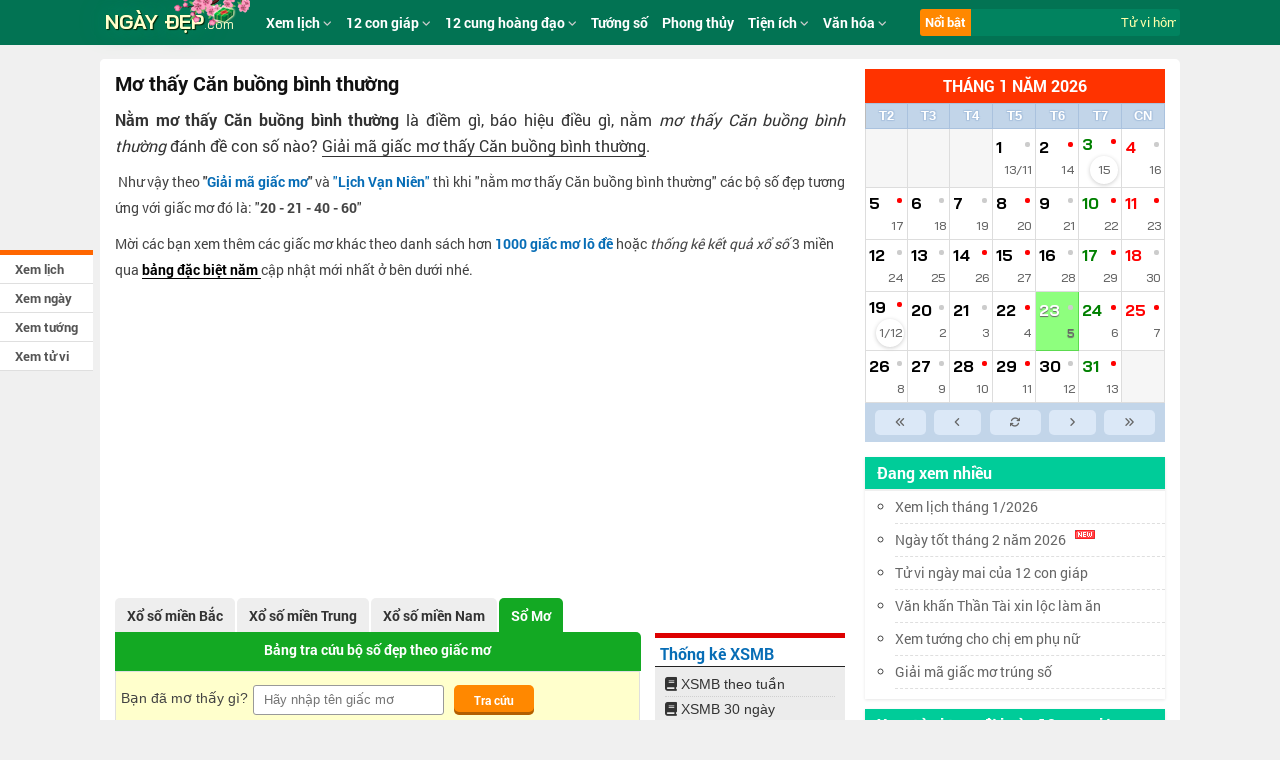

--- FILE ---
content_type: text/html; charset=UTF-8
request_url: https://ngaydep.com/mo-thay-can-buong-binh-thuong-ms34.html
body_size: 18049
content:
<!DOCTYPE html>
<html class="js desktop landscape" lang="vi" prefix="og: http://ogp.me/ns#" xmlns="http://www.w3.org/1999/html">
<head>
<meta http-equiv="Content-Type" content="text/html; charset=UTF-8" />
<title>Mơ thấy Căn buồng bình thường là điềm gì? đánh đề con nào?</title>
<base href='https://ngaydep.com/' />
<meta name="keywords" content="Lịch vạn niên, Lịch âm dương, Xem ngày, Ngày đẹp, Ngày tốt" lang="vi-VN"> 
<meta name="description" content="Nằm mơ thấy Căn buồng bình thường là điềm gì, báo hiệu điều gì, nằm mơ thấy Căn buồng bình thường đánh đề con số nào? Giải mã giấc mơ thấy Căn buồng bình thường." lang="vi-VN">
<meta http-equiv="EXPIRES" content="0" />
<meta name="RESOURCE-TYPE" content="DOCUMENT" />
<meta name="DISTRIBUTION" content="GLOBAL" />
<meta name="AUTHOR" content="NgayDepDotCom" />
<meta name="COPYRIGHT" content="Copyright (c) by NgayDep - ngaydep@gmail.com" />
<meta content="INDEX, FOLLOW" name="ROBOTS">

<meta content="GENERAL" name="RATING">
<meta content="NgayDep" name="GENERATOR">
<meta name="alexaVerifyID" content="QSVxHSwDCObKfl0C4lhBroADCuM"/>

<meta property="og:site_name" content="Ngày Đẹp - Lịch Vạn Niên"/>
<meta property="og:title" content="Mơ thấy Căn buồng bình thường là điềm gì? đánh đề con nào?"/>
<meta property="og:type" content="website"/>
<meta property="og:locale" content="vi" />
<meta property="og:image" content="https://ngaydep.com/files/giaima/giai-ma-giac-mo-thay-trung-so-doc-dac.jpg?v=1.5"/>
<meta property="og:image:width" content="1050" />
<meta property="og:image:height" content="584" />
<meta property="og:description" content="Nằm mơ thấy Căn buồng bình thường là điềm gì, báo hiệu điều gì, nằm mơ thấy Căn buồng bình thường đánh đề con số nào? Giải mã giấc mơ thấy Căn buồng bình thường."/>

<meta name="twitter:card" content="summary"/>
<meta name="twitter:title" content="Mơ thấy Căn buồng bình thường là điềm gì? đánh đề con nào?"/>
<meta name="twitter:description" content="Nằm mơ thấy Căn buồng bình thường là điềm gì, báo hiệu điều gì, nằm mơ thấy Căn buồng bình thường đánh đề con số nào? Giải mã giấc mơ thấy Căn buồng bình thường."/>
<meta name="twitter:image" content="https://ngaydep.com/files/giaima/giai-ma-giac-mo-thay-trung-so-doc-dac.jpg?v=1.5"/>

<link rel="shortcut icon" href="https://ngaydep.com/ngaydep_favico.ico" type="image/x-icon"/>
<link rel="canonical" href="https://ngaydep.com/mo-thay-can-buong-binh-thuong-ms34.html" />

<meta name=viewport content="width=device-width, initial-scale=1.0">
<meta name="google-site-verification" content="I5-3pu6yRlHhEOUvBbYFqI5LYv4hh35n3n-pANTmtTk" />

<link rel="stylesheet" href="https://ngaydep.com/templates/ngaydep/css/styles.css?ver=11.66" title="stylesheet" type="text/css"/>
<link rel="stylesheet" href="https://ngaydep.com/templates/ngaydep/fawe/css/all.min.css" title="stylesheet" type="text/css"/>
<link rel="stylesheet" href="https://ngaydep.com/templates/ngaydep/js/sweetalert/sweetalert2.min.css" title="stylesheet" type="text/css"/>

<script async src="//pagead2.googlesyndication.com/pagead/js/adsbygoogle.js"></script>
							<script>
							    (adsbygoogle = window.adsbygoogle || []).push({
							        google_ad_client: "ca-pub-3336171451194406",
							        enable_page_level_ads: true
							    });
							</script>
<script src="https://ngaydep.com/templates/ngaydep/js/jquery-3.6.0.min.js" type="text/javascript"></script>
<script defer="defer" src="https://ngaydep.com/templates/js/jquery.scrollbox.js?ver=3.05" type="text/javascript"></script>
<script defer="defer" src="https://ngaydep.com/templates/js/common.js?ver=1.16" type="text/javascript"></script>
<script defer="defer" src="https://ngaydep.com/templates/js/ngaydep.js?ver=1.17" type="text/javascript"></script>
<script defer="defer" src="https://ngaydep.com/templates/ngaydep/js/sweetalert/sweetalert2.all.min.js?ver=1.16" type="text/javascript"></script>

</head>
<body>
<a id="ontop" title="Lên đầu trang" href="javascript:void(0)"></a>
<div class="itemHot">
    <ul>
        <li><a href="https://ngaydep.com/lich-van-nien.html">Xem lịch</a></li>
        <li><a href="https://ngaydep.com/xem-ngay-dep-thang-1-nam-2026.html">Xem ngày</a></li>
                <li><a href="https://ngaydep.com/xem-tuong.html" title="Xem tướng">Xem tướng</a></li>
        <li><a href="https://ngaydep.com/tu-vi-ngay-mai.html">Xem tử vi</a></li>
    </ul>
</div>

<!-- BEGIN MAINCONTENT -->
<div id="header">
	<div class="container">
        <div class="_mobile">
            <div class="header">
                <a href="https://ngaydep.com" class="logo_text">NGÀY ĐẸP<span class="splogo">.com</span></a>
                <a class="toggleMenu" href="javascript:void(0);">≡</a>
            </div>
                        <div onclick="document.location='https://ngaydep.com'" class="bglogo_tetam" style="left: 10px; top: 0px;"></div>
                        <div id="navbar">
                <div>
                    <a href="https://ngaydep.com" ><i class="fa fa-home fa-sm"></i></a>
                    <a href="https://ngaydep.com/lich-van-nien.html" >Lịch âm hôm nay</a>
                                        <a href="https://ngaydep.com/xem-lich-nam-2027.html" >Lịch âm 2027 <img src="templates/ngaydep/images/new.png" style="display: inline-block;"></a>
                    <a href="https://ngaydep.com/dong-ho-online.html">Đồng hồ online</a>
                    <a href="https://ngaydep.com/xem-ngay-dep-thang-1-nam-2026.html" >Ngày đẹp tháng 1/2026</a>
                    <a href="https://ngaydep.com/tu-vi-ngay-mai.html" >Tử vi ngày mai</a>
                    <a href="https://ngaydep.com/mau-van-khan-cung-ram-mung-1-gio-chap-le-tet-day-du-de-nho.html" >Văn khấn 2026</a>
                </div>
            </div>
                        <ul id="nav_mobile">
                <div class="header">
                    <a href="https://ngaydep.com" class="logo_text">NGÀY ĐẸP<span class="splogo">.com</span></a>
                    <a class="toggleMenu" href="javascript:void(0);">x</a>
                </div>
                                <div onclick="document.location='https://ngaydep.com'" class="bglogo_tetam" style="left: 10px; top: 0px;"></div>
                                        <li>
                <a href="javascript:void(0);"
                   class="icon_arrowleft">Xem lịch</a>
                                                            <li>
                            <a href="lich-van-nien.html"> &nbsp; &nbsp; &raquo; Xem lịch ngày</a>
                        </li>
                                            <li>
                            <a href="xem-lich-tuan.html"> &nbsp; &nbsp; &raquo; Xem lịch tuần</a>
                        </li>
                                            <li>
                            <a href="lich-van-nien-thang-1-nam-2026.html"> &nbsp; &nbsp; &raquo; Xem lịch tháng</a>
                        </li>
                                            <li>
                            <a href="xem-lich-nam-2026.html"> &nbsp; &nbsp; &raquo; Xem lịch năm</a>
                        </li>
                                            <li>
                            <a href="xem-ngay-dep-thang-1-nam-2026.html"> &nbsp; &nbsp; &raquo; Xem ngày đẹp</a>
                        </li>
                                            <li>
                            <a href="doi-ngay-am-duong.html"> &nbsp; &nbsp; &raquo; Đổi lịch âm dương</a>
                        </li>
                                                    </li>
                        <li>
                <a href="javascript:void(0);"
                   class="icon_arrowleft">12 con giáp</a>
                                                            <li>
                            <a href="tu-vi-hom-nay.html"> &nbsp; &nbsp; &raquo; Xem tử vi hôm nay</a>
                        </li>
                                            <li>
                            <a href="tu-vi-ngay-mai.html"> &nbsp; &nbsp; &raquo; Xem tử vi ngày mai</a>
                        </li>
                                            <li>
                            <a href="tu-vi-2025-cua-12-con-giap.html"> &nbsp; &nbsp; &raquo; Xem tử vi năm 2025</a>
                        </li>
                                            <li>
                            <a href="tu-vi-tron-doi-cua-12-con-giap.html"> &nbsp; &nbsp; &raquo; Xem tử vi trọn đời</a>
                        </li>
                                            <li>
                            <a href="top-12-con-giap.html"> &nbsp; &nbsp; &raquo; Top những con giáp đỉnh nhất</a>
                        </li>
                                                    </li>
                        <li>
                <a href="javascript:void(0);"
                   class="icon_arrowleft">12 cung hoàng đạo</a>
                                                            <li>
                            <a href="tu-vi-hang-ngay.html"> &nbsp; &nbsp; &raquo; Tử vi hàng ngày</a>
                        </li>
                                            <li>
                            <a href="tu-vi-2025-cua-12-cung-hoang-dao.html"> &nbsp; &nbsp; &raquo; Tử vi năm 2025</a>
                        </li>
                                            <li>
                            <a href="bi-mat-12-cung-hoang-dao.html"> &nbsp; &nbsp; &raquo; Bí mật về 12 cung hoàng đạo</a>
                        </li>
                                                    </li>
                        <li>
                <a href="xem-tuong.html"
                   class="icon_arrowleft">Tướng số</a>
                                </li>
                        <li>
                <a href="phong-thuy.html"
                   class="icon_arrowleft">Phong thủy</a>
                                </li>
                        <li>
                <a href="javascript:void(0);"
                   class="icon_arrowleft">Tiện ích</a>
                                                            <li>
                            <a href="https://ngaydep.com/xem-ngay-tot.html"> &nbsp; &nbsp; &raquo; Xem ngày tốt xấu</a>
                        </li>
                                            <li>
                            <a href="xem-gio-hoang-dao.html"> &nbsp; &nbsp; &raquo; Xem giờ hoàng đạo</a>
                        </li>
                                            <li>
                            <a href="vietnam.html"> &nbsp; &nbsp; &raquo; Xem giờ thế giới</a>
                        </li>
                                            <li>
                            <a href="doi-ngay-am-duong.html"> &nbsp; &nbsp; &raquo; Đổi ngày dương sang âm</a>
                        </li>
                                            <li>
                            <a href="goi-y-viec-nen-lam.html"> &nbsp; &nbsp; &raquo; Gợi ý các việc nên làm</a>
                        </li>
                                            <li>
                            <a href="xem-menh-ngu-hanh-tuong-sinh.html"> &nbsp; &nbsp; &raquo; Xem tuổi bạn mệnh gì</a>
                        </li>
                                            <li>
                            <a href="mau-sac-hop-tuoi.html"> &nbsp; &nbsp; &raquo; Xem màu sắc hợp tuổi</a>
                        </li>
                                            <li>
                            <a href="xem-tuoi-vo-chong.html"> &nbsp; &nbsp; &raquo; Xem tuổi vợ chồng</a>
                        </li>
                                            <li>
                            <a href="xem-tuoi-ket-hon.html"> &nbsp; &nbsp; &raquo; Xem tuổi kết hôn</a>
                        </li>
                                            <li>
                            <a href="giai-ma-giac-mo.html"> &nbsp; &nbsp; &raquo; Giải mã giấc mơ</a>
                        </li>
                                            <li>
                            <a href="photoshop-online.html"> &nbsp; &nbsp; &raquo; Photoshop Online</a>
                        </li>
                                            <li>
                            <a href="xem-sao-chieu-menh-va-han-nien-nam-2025.html"> &nbsp; &nbsp; &raquo; Bảng sao chiếu mênh năm 2025</a>
                        </li>
                                                    </li>
                        <li>
                <a href="javascript:void(0);"
                   class="icon_arrowleft">Văn hóa</a>
                                                            <li>
                            <a href="mau-van-khan-cung-ram-mung-1-gio-chap-le-tet-day-du-de-nho.html"> &nbsp; &nbsp; &raquo; Văn khấn cổ truyền</a>
                        </li>
                                            <li>
                            <a href="ngay-le-am-lich-va-duong-lich-nam-2026.html"> &nbsp; &nbsp; &raquo; Ngày lễ năm 2026</a>
                        </li>
                                            <li>
                            <a href="phong-tuc-tap-quan.html"> &nbsp; &nbsp; &raquo; Phong tục tập quán</a>
                        </li>
                                            <li>
                            <a href="phat-phap-ung-dung.html"> &nbsp; &nbsp; &raquo; Phật pháp - Đạo phật</a>
                        </li>
                                            <li>
                            <a href="blog-cuoc-song.html"> &nbsp; &nbsp; &raquo; Blog cuộc sống</a>
                        </li>
                                                    </li>
                        </ul>
        </div>
		<ul id="nav">
			<li class="menu_lst s-logo" style="border:0;">
			    <a href="https://ngaydep.com"  id="mod_"><span class="smain_logo">Ngày đẹp</span><span class="_sss">.com</span><label class="bglogo_tetam"></label></a>
			</li>
                            <li class="menu_lst">
                    <a href="javascript:void(0);"
                       class="" id="mod_calendar">Xem lịch <span class="fa fa-angle-down fa-sm"></span></a>
                                            <ul class="menu_child">
                                                            <li>
                                    <a href="lich-van-nien.html">Xem lịch ngày</a>
                                </li>
                                                            <li>
                                    <a href="xem-lich-tuan.html">Xem lịch tuần</a>
                                </li>
                                                            <li>
                                    <a href="lich-van-nien-thang-1-nam-2026.html">Xem lịch tháng</a>
                                </li>
                                                            <li>
                                    <a href="xem-lich-nam-2026.html">Xem lịch năm</a>
                                </li>
                                                            <li>
                                    <a href="xem-ngay-dep-thang-1-nam-2026.html">Xem ngày đẹp</a>
                                </li>
                                                            <li>
                                    <a href="doi-ngay-am-duong.html">Đổi lịch âm dương</a>
                                </li>
                                                    </ul>
                                    </li>
                            <li class="menu_lst">
                    <a href="javascript:void(0);"
                       class="" id="mod_congiap">12 con giáp <span class="fa fa-angle-down fa-sm"></span></a>
                                            <ul class="menu_child">
                                                            <li>
                                    <a href="tu-vi-hom-nay.html">Xem tử vi hôm nay</a>
                                </li>
                                                            <li>
                                    <a href="tu-vi-ngay-mai.html">Xem tử vi ngày mai</a>
                                </li>
                                                            <li>
                                    <a href="tu-vi-2025-cua-12-con-giap.html">Xem tử vi năm 2025</a>
                                </li>
                                                            <li>
                                    <a href="tu-vi-tron-doi-cua-12-con-giap.html">Xem tử vi trọn đời</a>
                                </li>
                                                            <li>
                                    <a href="top-12-con-giap.html">Top những con giáp đỉnh nhất</a>
                                </li>
                                                    </ul>
                                    </li>
                            <li class="menu_lst">
                    <a href="javascript:void(0);"
                       class="" id="mod_cunghd">12 cung hoàng đạo <span class="fa fa-angle-down fa-sm"></span></a>
                                            <ul class="menu_child">
                                                            <li>
                                    <a href="tu-vi-hang-ngay.html">Tử vi hàng ngày</a>
                                </li>
                                                            <li>
                                    <a href="tu-vi-2025-cua-12-cung-hoang-dao.html">Tử vi năm 2025</a>
                                </li>
                                                            <li>
                                    <a href="bi-mat-12-cung-hoang-dao.html">Bí mật về 12 cung hoàng đạo</a>
                                </li>
                                                    </ul>
                                    </li>
                            <li class="menu_lst">
                    <a href="xem-tuong.html"
                       class="" id="mod_xemtuong">Tướng số</a>
                                    </li>
                            <li class="menu_lst">
                    <a href="phong-thuy.html"
                       class="" id="mod_phongthuy">Phong thủy</a>
                                    </li>
                            <li class="menu_lst">
                    <a href="javascript:void(0);"
                       class="" id="mod_giaima">Tiện ích <span class="fa fa-angle-down fa-sm"></span></a>
                                            <ul class="menu_child">
                                                            <li>
                                    <a href="https://ngaydep.com/xem-ngay-tot.html">Xem ngày tốt xấu</a>
                                </li>
                                                            <li>
                                    <a href="xem-gio-hoang-dao.html">Xem giờ hoàng đạo</a>
                                </li>
                                                            <li>
                                    <a href="vietnam.html">Xem giờ thế giới</a>
                                </li>
                                                            <li>
                                    <a href="doi-ngay-am-duong.html">Đổi ngày dương sang âm</a>
                                </li>
                                                            <li>
                                    <a href="goi-y-viec-nen-lam.html">Gợi ý các việc nên làm</a>
                                </li>
                                                            <li>
                                    <a href="xem-menh-ngu-hanh-tuong-sinh.html">Xem tuổi bạn mệnh gì</a>
                                </li>
                                                            <li>
                                    <a href="mau-sac-hop-tuoi.html">Xem màu sắc hợp tuổi</a>
                                </li>
                                                            <li>
                                    <a href="xem-tuoi-vo-chong.html">Xem tuổi vợ chồng</a>
                                </li>
                                                            <li>
                                    <a href="xem-tuoi-ket-hon.html">Xem tuổi kết hôn</a>
                                </li>
                                                            <li>
                                    <a href="giai-ma-giac-mo.html">Giải mã giấc mơ</a>
                                </li>
                                                            <li>
                                    <a href="photoshop-online.html">Photoshop Online</a>
                                </li>
                                                            <li>
                                    <a href="xem-sao-chieu-menh-va-han-nien-nam-2025.html">Bảng sao chiếu mênh năm 2025</a>
                                </li>
                                                    </ul>
                                    </li>
                            <li class="menu_lst">
                    <a href="javascript:void(0);"
                       class="" id="mod_vanhoa">Văn hóa <span class="fa fa-angle-down fa-sm"></span></a>
                                            <ul class="menu_child">
                                                            <li>
                                    <a href="mau-van-khan-cung-ram-mung-1-gio-chap-le-tet-day-du-de-nho.html">Văn khấn cổ truyền</a>
                                </li>
                                                            <li>
                                    <a href="ngay-le-am-lich-va-duong-lich-nam-2026.html">Ngày lễ năm 2026</a>
                                </li>
                                                            <li>
                                    <a href="phong-tuc-tap-quan.html">Phong tục tập quán</a>
                                </li>
                                                            <li>
                                    <a href="phat-phap-ung-dung.html">Phật pháp - Đạo phật</a>
                                </li>
                                                            <li>
                                    <a href="blog-cuoc-song.html">Blog cuộc sống</a>
                                </li>
                                                    </ul>
                                    </li>
            		</ul>
		<div id="fanpage" style="width: 260px;">
            <div class="box_hotlink">
                <div class="lfloat label_lasted">Nổi bật</div>
                <div class="lfloat" style="width: 200px; line-height: 26px;">
                    <marquee behavior="scroll" direction="left" scrollamount="1" onmouseover="this.stop();" onmouseout="this.start();">
                    <ul class="notice_marquee">
                        <li><a href="tu-vi-hom-nay.html" title="Tử vi hôm nay ngày 23/1/2026 của 12 con giáp" class="link_hot__">Tử vi hôm nay ngày 23/1/2026 của 12 con giáp</a></li>
                                            </ul>
                    </marquee>
                </div>
                            </div>
        </div>
	</div>
</div> <!-- /header -->
<div id="all-content8" class="mthome">
	<div class="container clear-block">
                            		<div id="main7">
			<div class="hdbar_left">
				<h1 class="newTitle h1_home">Mơ thấy Căn buồng bình thường</h1>
                			</div>
			<div class="main_content">
				<div class="view view-links view-id-links view-display-id-page_1 view-dom-id-1 infinite-pager infinite-auto-load-pager views-processed">
					<div class="view-content">
					
                    
                    <script>var time = 1769180207*1000;
                    var now = new Date(time);
                    function startInterval(){
                        setInterval('updateTime();', 1000);
                    }
                    startInterval();//start it right away
                    function updateTime(){
                        var nowMS = now.getTime();
                        nowMS += 1000;
                        now.setTime(nowMS);
                        var clock = document.getElementById('olock');
                        //var clock1 = document.getElementById('oclock1');
                        if (clock){
                            var timeNow = now.toTimeString().split(" GMT");
                            clock.innerHTML = timeNow[0];//adjust to suit
                            //clock1.innerHTML = timeNow[0];//adjust to suit
                        }
                    }
                    </script>
                    
												
<style>
	.content_suggest{min-height:100px;}
    .thang td{font-size:14px}
    .header td{font-weight:bold; text-align:center; background:#EEEEEE}
    .body td{text-align:left}
    .tractive{color:#ff0000 !important}
    .tr_tractive{background: #F0FFF0;}
    .active_day td{color:#FF3300}
    tr.body:hover{background:#ffff66}
    .lk_more{color:#FF8800}
    .lk_more:hover{color:#333}
    .content .ListLinks {
		display: block;
		width: 100%;
		margin: 0px auto;
		border-bottom: 3px solid #13a923;
	}
    .content .ListLinks ul {
		list-style: none;
		margin: 0px;
	}
    
    .content .ListLinks ul li a {
		display: block;
		color: #333333;
        background:#EEEEEE;
		padding: 6px 12px 4px 12px;
		text-decoration:none;
		font-weight: bold;
		border-radius: 5px 5px 0px 0px;
		-moz-border-radius: 5px 5px 0px 0px;
		-webkit-border-radius: 5px 5px 0px 0px;
	}
    .content .ListLinks ul li a:hover {background: #DDDDDD;}
    .content .ListLinks ul li.Active a {
		background: #13a923;
		color: #FFFFFF;
		text-decoration:none;
		text-align:center;
		font-size:16px;
	}
    .content .ListLinks ul li.Active a h2{font-size:14px}
    .content a:hover {opacity: 0.9;}
    .content ul li {
		float: left; width:100%;
	}
    .menuLst ul li {
        width:auto !important; margin-right: 1px;
    }
    .content ul.ulday li {
		float: none;
	}
    ul.suggest_label{
        margin-left: 15px !important;
    }
    ul.suggest_label li {
		font-size:12px
	}
    .hotBox li a.link_title{*font-size: 12px; color: #666;}
    .item_select{background:#f3f3f3}
    .trsearch{background:#ffffcc}
    td.header_day{background:#dfdfdf; font-size:16px; font-weight:bold}
    .week_tbl{border:1px solid #DFDFDF}
    .week_tbl li{line-height:26px !important}
    .week_tbl td{font-family:arial; padding:3px 5px}
    form input{border:1px solid #999; border-radius:3px; padding:3px 10px; line-height:22px}
    form .dvvd{font-size:12px; line-height:30px; color:#888}
    a.letter_gm{color: #444; display: inline-block; width: 10px; padding:0px 4px; font-weight: bold; text-decoration: none; line-height: 22px; font-size: 14px;}
    a.letter_gm:hover{color: #FF0000; text-decoration: none}
    .letter_selected{color: #FF0000 !important; text-decoration: none !important}
    div.viewDetail{font-size:14px; line-height: 26px;}
	td a:hover{color:#ff6600 !important; text-decoration:none !important}

    @media all and (max-width:640px){
        .content .ListLinks ul li a{padding: 5px 10px !important;}
    }
</style>

<link rel="stylesheet" href="templates/ngaydep/css/kqxs.css?ver=1.006" title="stylesheet" type="text/css"/>
<link rel="stylesheet" href="https://ngaydep.com/templates/css/page_user.css?ver=9.34" title="stylesheet" type="text/css"/>

<div class="description">
<b>Nằm mơ thấy Căn buồng bình thường</b> là điềm gì, báo hiệu điều gì, nằm <i>mơ thấy Căn buồng bình thường</i> đánh đề con số nào? <u>Giải mã giấc mơ thấy Căn buồng bình thường</u>.
</div>

<div class="viewDetail">
<div class="mtm">
<span class="fa fa-hand-o-right"></span> Như vậy theo <b>"<a href='giai-ma-giac-mo-trung-so.html'>Giải mã giấc mơ</a>"</b> và <a href='lich-van-nien.html'>"<b>Lịch Vạn Niên</b>"</a> thì khi "nằm mơ thấy Căn buồng bình thường" các bộ số đẹp tương ứng với giấc mơ đó là: "<b>20 - 21 - 40 - 60</b>"
</div>
<div class="mtm">
Mời các bạn xem thêm các giấc mơ khác theo danh sách hơn <b><a href="giai-ma-giac-mo-trung-so.html">1000 giấc mơ lô đề</a></b> hoặc <i>thống kê kết quả xổ số</i> 3 miền qua <a href="thong-ke-giai-dac-biet-theo-tuan-thang-nam-tong.html" style="color: #000; text-underline-position: under;text-decoration: underline;"><b>bảng đặc biệt năm </b></a> cập nhật mới nhất ở bên dưới nhé.
</div>

</div>

<div class="mtm mbm" align="center">
<script async src="//pagead2.googlesyndication.com/pagead/js/adsbygoogle.js"></script>
						<ins class="adsbygoogle"
						     style="display:block"
						     data-ad-client="ca-pub-3336171451194406"
						     data-ad-slot="7637285372"
						     data-ad-format="auto"></ins>
						<script>
						(adsbygoogle = window.adsbygoogle || []).push({});
						</script>
</div>

<div class="content mtm _block_xs_main">

    <div class="ListLinks menuLst" style="border-bottom: 0;">
        <ul>
            <li><a href="xsmb-100-ngay.html" title="Xổ số miền Bắc">Xổ số miền Bắc</a></li>
            <li><a href="xsmt-30-ngay.html" title="Xổ số miền Trung">Xổ số miền Trung</a></li>
            <li><a href="xsmn-30-ngay.html" title="Xổ số miền Nam">Xổ số miền Nam</a></li>
            <li class="Active"><a href="giai-ma-giac-mo-trung-so.html" title="Sổ mơ"><h2>Sổ Mơ</h2></a></li>
        </ul>
        <div class="c"></div>
    </div>
	    <div class="ListLinks">
    	<ul>
            <li class="Active">
            <a href="https://ngaydep.com/mo-thay-can-buong-binh-thuong-ms34.html" title="Bảng tra cứu bộ số đẹp theo giấc mơ" style="border-radius: 0 5px 0 0; font-size: 14px;margin-right: 0 !important;">
            Bảng tra cứu bộ số đẹp theo giấc mơ
            </a>
            </li>
        </ul>
		<div class="c"></div>
	</div>
	<div class="content_suggest">
        <table class="week_tbl" width="100%">
        <tr class="trsearch">
        	<td colspan="3">
        	<form name="frmGM" id="frmGM" action="giai-ma-giac-mo-trung-so.html" method="POST">
        	<div class="mtm mbm">
	        	<div class="lfloat mrs">Bạn đã mơ thấy gì?</div>
	        	<div class="lfloat mrs"><input type="text" placeholder="Hãy nhập tên giấc mơ" name="search" id="search" value=""></div>
	        	<div class="lfloat mrs"><div title="Chuyển đổi" id="btn_Tracuu" class="button lfloat"><span>Tra cứu</span></div></div>
	        	<div class="lfloat dvvd">Ví dụ: ô tô, máy bay, trúng số, ...</div>
	        	<div class="c"></div>
        	</div>
            <div class="mtm">
                <div class="lfloat" style="line-height: 26px; margin-right: 5px;"><b>Tìm: </b></div>
                <a href="giai-ma-giac-mo-trung-so.html?letter=A" class="letter_gm " title="Tìm theo chữ cái A">A</a>|<a href="giai-ma-giac-mo-trung-so.html?letter=B" class="letter_gm " title="Tìm theo chữ cái B">B</a>|<a href="giai-ma-giac-mo-trung-so.html?letter=C" class="letter_gm " title="Tìm theo chữ cái C">C</a>|<a href="giai-ma-giac-mo-trung-so.html?letter=D" class="letter_gm " title="Tìm theo chữ cái D">D</a>|<a href="giai-ma-giac-mo-trung-so.html?letter=E" class="letter_gm " title="Tìm theo chữ cái E">E</a>|<a href="giai-ma-giac-mo-trung-so.html?letter=F" class="letter_gm " title="Tìm theo chữ cái F">F</a>|<a href="giai-ma-giac-mo-trung-so.html?letter=G" class="letter_gm " title="Tìm theo chữ cái G">G</a>|<a href="giai-ma-giac-mo-trung-so.html?letter=H" class="letter_gm " title="Tìm theo chữ cái H">H</a>|<a href="giai-ma-giac-mo-trung-so.html?letter=I" class="letter_gm " title="Tìm theo chữ cái I">I</a>|<a href="giai-ma-giac-mo-trung-so.html?letter=J" class="letter_gm " title="Tìm theo chữ cái J">J</a>|<a href="giai-ma-giac-mo-trung-so.html?letter=K" class="letter_gm " title="Tìm theo chữ cái K">K</a>|<a href="giai-ma-giac-mo-trung-so.html?letter=L" class="letter_gm " title="Tìm theo chữ cái L">L</a>|<a href="giai-ma-giac-mo-trung-so.html?letter=M" class="letter_gm " title="Tìm theo chữ cái M">M</a>|<a href="giai-ma-giac-mo-trung-so.html?letter=N" class="letter_gm " title="Tìm theo chữ cái N">N</a>|<a href="giai-ma-giac-mo-trung-so.html?letter=O" class="letter_gm " title="Tìm theo chữ cái O">O</a>|<a href="giai-ma-giac-mo-trung-so.html?letter=P" class="letter_gm " title="Tìm theo chữ cái P">P</a>|<a href="giai-ma-giac-mo-trung-so.html?letter=Q" class="letter_gm " title="Tìm theo chữ cái Q">Q</a>|<a href="giai-ma-giac-mo-trung-so.html?letter=R" class="letter_gm " title="Tìm theo chữ cái R">R</a>|<a href="giai-ma-giac-mo-trung-so.html?letter=S" class="letter_gm " title="Tìm theo chữ cái S">S</a>|<a href="giai-ma-giac-mo-trung-so.html?letter=T" class="letter_gm " title="Tìm theo chữ cái T">T</a>|<a href="giai-ma-giac-mo-trung-so.html?letter=U" class="letter_gm " title="Tìm theo chữ cái U">U</a>|<a href="giai-ma-giac-mo-trung-so.html?letter=V" class="letter_gm " title="Tìm theo chữ cái V">V</a>|<a href="giai-ma-giac-mo-trung-so.html?letter=W" class="letter_gm " title="Tìm theo chữ cái W">W</a>|<a href="giai-ma-giac-mo-trung-so.html?letter=X" class="letter_gm " title="Tìm theo chữ cái X">X</a>|<a href="giai-ma-giac-mo-trung-so.html?letter=Y" class="letter_gm " title="Tìm theo chữ cái Y">Y</a>|<a href="giai-ma-giac-mo-trung-so.html?letter=Z" class="letter_gm " title="Tìm theo chữ cái Z">Z</a>                <div class="c"></div>
            </div>
        	</form>
        	</td>
        </tr>
        <tr>
        	<td class="header_day" align="center">Số thứ tự</td>
        	<td class="header_day">Tên giấc mơ</td>
        	<td class="header_day">Bộ số tương ứng</td>
    	</tr>
    	            	<tr class="body ">
        	<td style="text-align:center">
        		1
        	</td>
        	<td>
        		<a href="https://ngaydep.com/mo-thay-anh-em-gap-nhau-ms216.html" title="Nằm mơ thấy Anh em gặp nhau báo hiệu điều gì. Click để xem">Anh em gặp nhau</a>
        	</td>
        	<td>
        		01
        	</td>
    	</tr>
    	    	<tr class="body item_select">
        	<td style="text-align:center">
        		2
        	</td>
        	<td>
        		<a href="https://ngaydep.com/mo-thay-ao-ho-song-ngoi-ms223.html" title="Nằm mơ thấy Ao hồ sông ngòi báo hiệu điều gì. Click để xem">Ao hồ sông ngòi</a>
        	</td>
        	<td>
        		38 - 93 - 54
        	</td>
    	</tr>
    	    	<tr class="body ">
        	<td style="text-align:center">
        		3
        	</td>
        	<td>
        		<a href="https://ngaydep.com/mo-thay-ao-uoc-ms231.html" title="Nằm mơ thấy Ao ước báo hiệu điều gì. Click để xem">Ao ước</a>
        	</td>
        	<td>
        		25 - 52
        	</td>
    	</tr>
    	    	<tr class="body item_select">
        	<td style="text-align:center">
        		4
        	</td>
        	<td>
        		<a href="https://ngaydep.com/mo-thay-ba-ba-ms560.html" title="Nằm mơ thấy Ba ba báo hiệu điều gì. Click để xem">Ba ba</a>
        	</td>
        	<td>
        		76
        	</td>
    	</tr>
    	    	<tr class="body ">
        	<td style="text-align:center">
        		5
        	</td>
        	<td>
        		<a href="https://ngaydep.com/mo-thay-ba-bo-con-an-no-ms561.html" title="Nằm mơ thấy Ba bố con ăn no báo hiệu điều gì. Click để xem">Ba bố con ăn no</a>
        	</td>
        	<td>
        		19
        	</td>
    	</tr>
    	    	<tr class="body item_select">
        	<td style="text-align:center">
        		6
        	</td>
        	<td>
        		<a href="https://ngaydep.com/mo-thay-bao-diem-ms589.html" title="Nằm mơ thấy Bao diêm báo hiệu điều gì. Click để xem">Bao diêm</a>
        	</td>
        	<td>
        		65
        	</td>
    	</tr>
    	    	<tr class="body ">
        	<td style="text-align:center">
        		7
        	</td>
        	<td>
        		<a href="https://ngaydep.com/mo-thay-bia-mo-ms638.html" title="Nằm mơ thấy Bia mộ báo hiệu điều gì. Click để xem">Bia mộ</a>
        	</td>
        	<td>
        		05 - 85
        	</td>
    	</tr>
    	    	<tr class="body item_select">
        	<td style="text-align:center">
        		8
        	</td>
        	<td>
        		<a href="https://ngaydep.com/mo-thay-bieu-cu-ms642.html" title="Nằm mơ thấy Biếu cụ báo hiệu điều gì. Click để xem">Biếu cụ</a>
        	</td>
        	<td>
        		58 - 85
        	</td>
    	</tr>
    	    	<tr class="body ">
        	<td style="text-align:center">
        		9
        	</td>
        	<td>
        		<a href="https://ngaydep.com/mo-thay-bien-ms641.html" title="Nằm mơ thấy Biển báo hiệu điều gì. Click để xem">Biển</a>
        	</td>
        	<td>
        		58
        	</td>
    	</tr>
    	    	<tr class="body item_select">
        	<td style="text-align:center">
        		10
        	</td>
        	<td>
        		<a href="https://ngaydep.com/mo-thay-bien-can-ms639.html" title="Nằm mơ thấy Biển cạn báo hiệu điều gì. Click để xem">Biển cạn</a>
        	</td>
        	<td>
        		58 - 53
        	</td>
    	</tr>
    	    	<tr class="body ">
        	<td style="text-align:center">
        		11
        	</td>
        	<td>
        		<a href="https://ngaydep.com/mo-thay-bien-xanh-ms640.html" title="Nằm mơ thấy Biển xanh báo hiệu điều gì. Click để xem">Biển xanh</a>
        	</td>
        	<td>
        		68 - 83 - 06
        	</td>
    	</tr>
    	    	<tr class="body item_select">
        	<td style="text-align:center">
        		12
        	</td>
        	<td>
        		<a href="https://ngaydep.com/mo-thay-bom-dan-ms658.html" title="Nằm mơ thấy Bom đạn báo hiệu điều gì. Click để xem">Bom đạn</a>
        	</td>
        	<td>
        		22 - 62
        	</td>
    	</tr>
    	    	<tr class="body ">
        	<td style="text-align:center">
        		13
        	</td>
        	<td>
        		<a href="https://ngaydep.com/mo-thay-buon-phien-ms675.html" title="Nằm mơ thấy Buồn phiền báo hiệu điều gì. Click để xem">Buồn phiền</a>
        	</td>
        	<td>
        		42 - 32
        	</td>
    	</tr>
    	    	<tr class="body item_select">
        	<td style="text-align:center">
        		14
        	</td>
        	<td>
        		<a href="https://ngaydep.com/mo-thay-buon-vi-chong-ms676.html" title="Nằm mơ thấy Buồn vì chồng báo hiệu điều gì. Click để xem">Buồn vì chồng</a>
        	</td>
        	<td>
        		01 - 07
        	</td>
    	</tr>
    	    	<tr class="body ">
        	<td style="text-align:center">
        		15
        	</td>
        	<td>
        		<a href="https://ngaydep.com/mo-thay-buon-vi-vo-ms677.html" title="Nằm mơ thấy Buồn vì vợ báo hiệu điều gì. Click để xem">Buồn vì vợ</a>
        	</td>
        	<td>
        		09 - 90
        	</td>
    	</tr>
    	    	<tr class="body item_select">
        	<td style="text-align:center">
        		16
        	</td>
        	<td>
        		<a href="https://ngaydep.com/mo-thay-buong-cau-ms678.html" title="Nằm mơ thấy Buồng cau báo hiệu điều gì. Click để xem">Buồng cau</a>
        	</td>
        	<td>
        		10 - 30 - 70 - 75
        	</td>
    	</tr>
    	    	<tr class="body ">
        	<td style="text-align:center">
        		17
        	</td>
        	<td>
        		<a href="https://ngaydep.com/mo-thay-buong-chuoi-ms679.html" title="Nằm mơ thấy Buồng chuối báo hiệu điều gì. Click để xem">Buồng chuối</a>
        	</td>
        	<td>
        		70 - 72
        	</td>
    	</tr>
    	    	<tr class="body item_select">
        	<td style="text-align:center">
        		18
        	</td>
        	<td>
        		<a href="https://ngaydep.com/mo-thay-buong-kin-ms680.html" title="Nằm mơ thấy Buồng kín báo hiệu điều gì. Click để xem">Buồng kín</a>
        	</td>
        	<td>
        		41 - 70 - 72
        	</td>
    	</tr>
    	    	<tr class="body ">
        	<td style="text-align:center">
        		19
        	</td>
        	<td>
        		<a href="https://ngaydep.com/mo-thay-buoc-mac-day-ms673.html" title="Nằm mơ thấy Buộc mắc dây báo hiệu điều gì. Click để xem">Buộc mắc dây</a>
        	</td>
        	<td>
        		07 - 14
        	</td>
    	</tr>
    	    	<tr class="body item_select">
        	<td style="text-align:center">
        		20
        	</td>
        	<td>
        		<a href="https://ngaydep.com/mo-thay-ba-chet-song-lai-ms562.html" title="Nằm mơ thấy Bà chết sống lại báo hiệu điều gì. Click để xem">Bà chết sống lại</a>
        	</td>
        	<td>
        		93 - 96
        	</td>
    	</tr>
    	    	<tr class="body ">
        	<td style="text-align:center">
        		21
        	</td>
        	<td>
        		<a href="https://ngaydep.com/mo-thay-ba-chua-ms563.html" title="Nằm mơ thấy Bà chửa báo hiệu điều gì. Click để xem">Bà chửa</a>
        	</td>
        	<td>
        		09, 29, 39
        	</td>
    	</tr>
    	    	<tr class="body item_select">
        	<td style="text-align:center">
        		22
        	</td>
        	<td>
        		<a href="https://ngaydep.com/mo-thay-ba-gia-tre-em-ms564.html" title="Nằm mơ thấy Bà già trẻ em báo hiệu điều gì. Click để xem">Bà già trẻ em</a>
        	</td>
        	<td>
        		14 - 41
        	</td>
    	</tr>
    	    	<tr class="body ">
        	<td style="text-align:center">
        		23
        	</td>
        	<td>
        		<a href="https://ngaydep.com/mo-thay-ba-vai-ms565.html" title="Nằm mơ thấy Bà vãi báo hiệu điều gì. Click để xem">Bà vãi</a>
        	</td>
        	<td>
        		36 - 76
        	</td>
    	</tr>
    	    	<tr class="body item_select">
        	<td style="text-align:center">
        		24
        	</td>
        	<td>
        		<a href="https://ngaydep.com/mo-thay-bai-co-tu-quy-ms568.html" title="Nằm mơ thấy Bài có tứ quý báo hiệu điều gì. Click để xem">Bài có tứ quý</a>
        	</td>
        	<td>
        		63 - 64
        	</td>
    	</tr>
    	    	<tr class="body ">
        	<td style="text-align:center">
        		25
        	</td>
        	<td>
        		<a href="https://ngaydep.com/mo-thay-ban-co-ms573.html" title="Nằm mơ thấy Bàn cờ báo hiệu điều gì. Click để xem">Bàn cờ</a>
        	</td>
        	<td>
        		14 - 54 - 74 - 94
        	</td>
    	</tr>
    	    	<tr class="body item_select">
        	<td style="text-align:center">
        		26
        	</td>
        	<td>
        		<a href="https://ngaydep.com/mo-thay-ban-tho-ms580.html" title="Nằm mơ thấy Bàn thờ báo hiệu điều gì. Click để xem">Bàn thờ</a>
        	</td>
        	<td>
        		15 - 43 - 46 - 95
        	</td>
    	</tr>
    	    	<tr class="body ">
        	<td style="text-align:center">
        		27
        	</td>
        	<td>
        		<a href="https://ngaydep.com/mo-thay-ban-tho-bi-do-ms578.html" title="Nằm mơ thấy Bàn thờ bị đổ báo hiệu điều gì. Click để xem">Bàn thờ bị đổ</a>
        	</td>
        	<td>
        		05 - 55
        	</td>
    	</tr>
    	    	<tr class="body item_select">
        	<td style="text-align:center">
        		28
        	</td>
        	<td>
        		<a href="https://ngaydep.com/mo-thay-ban-tho-nghi-ngut-ms579.html" title="Nằm mơ thấy Bàn thờ nghi ngút báo hiệu điều gì. Click để xem">Bàn thờ nghi ngút</a>
        	</td>
        	<td>
        		89 - 98
        	</td>
    	</tr>
    	    	<tr class="body ">
        	<td style="text-align:center">
        		29
        	</td>
        	<td>
        		<a href="https://ngaydep.com/mo-thay-ban-an-bay-dep-ms570.html" title="Nằm mơ thấy Bàn ăn bầy đẹp báo hiệu điều gì. Click để xem">Bàn ăn bầy đẹp</a>
        	</td>
        	<td>
        		06
        	</td>
    	</tr>
    	    	<tr class="body item_select">
        	<td style="text-align:center">
        		30
        	</td>
        	<td>
        		<a href="https://ngaydep.com/mo-thay-ban-an-don-sach-ms571.html" title="Nằm mơ thấy Bàn ăn dọn sạch báo hiệu điều gì. Click để xem">Bàn ăn dọn sạch</a>
        	</td>
        	<td>
        		42 - 46
        	</td>
    	</tr>
    	    	<tr class="body ">
        	<td style="text-align:center">
        		31
        	</td>
        	<td>
        		<a href="https://ngaydep.com/mo-thay-ban-hang-ms575.html" title="Nằm mơ thấy Bán hàng báo hiệu điều gì. Click để xem">Bán hàng</a>
        	</td>
        	<td>
        		18 - 28 - 98
        	</td>
    	</tr>
    	    	<tr class="body item_select">
        	<td style="text-align:center">
        		32
        	</td>
        	<td>
        		<a href="https://ngaydep.com/mo-thay-ban-nhan-vang-ms577.html" title="Nằm mơ thấy Bán nhẫn vàng báo hiệu điều gì. Click để xem">Bán nhẫn vàng</a>
        	</td>
        	<td>
        		67
        	</td>
    	</tr>
    	    	<tr class="body ">
        	<td style="text-align:center">
        		33
        	</td>
        	<td>
        		<a href="https://ngaydep.com/mo-thay-banh-day-ms583.html" title="Nằm mơ thấy Bánh dày báo hiệu điều gì. Click để xem">Bánh dày</a>
        	</td>
        	<td>
        		85
        	</td>
    	</tr>
    	    	<tr class="body item_select">
        	<td style="text-align:center">
        		34
        	</td>
        	<td>
        		<a href="https://ngaydep.com/mo-thay-banh-mi-den-ms584.html" title="Nằm mơ thấy Bánh mì đen báo hiệu điều gì. Click để xem">Bánh mì đen</a>
        	</td>
        	<td>
        		35 - 54
        	</td>
    	</tr>
    	    	<tr class="body ">
        	<td style="text-align:center">
        		35
        	</td>
        	<td>
        		<a href="https://ngaydep.com/mo-thay-banh-ngot-ms585.html" title="Nằm mơ thấy Bánh ngọt báo hiệu điều gì. Click để xem">Bánh ngọt</a>
        	</td>
        	<td>
        		52 - 02
        	</td>
    	</tr>
    	    	<tr class="body item_select">
        	<td style="text-align:center">
        		36
        	</td>
        	<td>
        		<a href="https://ngaydep.com/mo-thay-banh-phao-ms586.html" title="Nằm mơ thấy Bánh pháo báo hiệu điều gì. Click để xem">Bánh pháo</a>
        	</td>
        	<td>
        		34
        	</td>
    	</tr>
    	    	<tr class="body ">
        	<td style="text-align:center">
        		37
        	</td>
        	<td>
        		<a href="https://ngaydep.com/mo-thay-banh-tam-bot-ran-ms587.html" title="Nằm mơ thấy Bánh tẩm bột rán báo hiệu điều gì. Click để xem">Bánh tẩm bột rán</a>
        	</td>
        	<td>
        		53 - 65
        	</td>
    	</tr>
    	    	<tr class="body item_select">
        	<td style="text-align:center">
        		38
        	</td>
        	<td>
        		<a href="https://ngaydep.com/mo-thay-banh-xe-ms588.html" title="Nằm mơ thấy Bánh xe báo hiệu điều gì. Click để xem">Bánh xe</a>
        	</td>
        	<td>
        		82
        	</td>
    	</tr>
    	    	<tr class="body ">
        	<td style="text-align:center">
        		39
        	</td>
        	<td>
        		<a href="https://ngaydep.com/mo-thay-bao-ms592.html" title="Nằm mơ thấy Báo báo hiệu điều gì. Click để xem">Báo</a>
        	</td>
        	<td>
        		26 - 62
        	</td>
    	</tr>
    	    	<tr class="body item_select">
        	<td style="text-align:center">
        		40
        	</td>
        	<td>
        		<a href="https://ngaydep.com/mo-thay-bat-ms604.html" title="Nằm mơ thấy Bát báo hiệu điều gì. Click để xem">Bát</a>
        	</td>
        	<td>
        		31 - 38
        	</td>
    	</tr>
    	    	<tr class="body ">
        	<td style="text-align:center">
        		41
        	</td>
        	<td>
        		<a href="https://ngaydep.com/mo-thay-bat-ngoc-ms601.html" title="Nằm mơ thấy Bát ngọc báo hiệu điều gì. Click để xem">Bát ngọc</a>
        	</td>
        	<td>
        		30 - 70
        	</td>
    	</tr>
    	    	<tr class="body item_select">
        	<td style="text-align:center">
        		42
        	</td>
        	<td>
        		<a href="https://ngaydep.com/mo-thay-bat-nhang-ms602.html" title="Nằm mơ thấy Bát nhang báo hiệu điều gì. Click để xem">Bát nhang</a>
        	</td>
        	<td>
        		02 - 52 - 24
        	</td>
    	</tr>
    	    	<tr class="body ">
        	<td style="text-align:center">
        		43
        	</td>
        	<td>
        		<a href="https://ngaydep.com/mo-thay-bat-dia-ms597.html" title="Nằm mơ thấy Bát đĩa báo hiệu điều gì. Click để xem">Bát đĩa</a>
        	</td>
        	<td>
        		85 - 87
        	</td>
    	</tr>
    	    	<tr class="body item_select">
        	<td style="text-align:center">
        		44
        	</td>
        	<td>
        		<a href="https://ngaydep.com/mo-thay-bai-bien-ms566.html" title="Nằm mơ thấy Bãi biển báo hiệu điều gì. Click để xem">Bãi biển</a>
        	</td>
        	<td>
        		25 - 93
        	</td>
    	</tr>
    	    	<tr class="body ">
        	<td style="text-align:center">
        		45
        	</td>
        	<td>
        		<a href="https://ngaydep.com/mo-thay-bai-ca-ms567.html" title="Nằm mơ thấy Bãi cá báo hiệu điều gì. Click để xem">Bãi cá</a>
        	</td>
        	<td>
        		95 - 83
        	</td>
    	</tr>
    	    	<tr class="body item_select">
        	<td style="text-align:center">
        		46
        	</td>
        	<td>
        		<a href="https://ngaydep.com/mo-thay-bai-tha-ma-ms569.html" title="Nằm mơ thấy Bãi tha ma báo hiệu điều gì. Click để xem">Bãi tha ma</a>
        	</td>
        	<td>
        		78 - 87
        	</td>
    	</tr>
    	    	<tr class="body ">
        	<td style="text-align:center">
        		47
        	</td>
        	<td>
        		<a href="https://ngaydep.com/mo-thay-be-go-ms606.html" title="Nằm mơ thấy Bè gỗ báo hiệu điều gì. Click để xem">Bè gỗ</a>
        	</td>
        	<td>
        		19 - 69
        	</td>
    	</tr>
    	    	<tr class="body item_select">
        	<td style="text-align:center">
        		48
        	</td>
        	<td>
        		<a href="https://ngaydep.com/mo-thay-bong-ban-ms660.html" title="Nằm mơ thấy Bóng bàn báo hiệu điều gì. Click để xem">Bóng bàn</a>
        	</td>
        	<td>
        		15 - 95 - 49
        	</td>
    	</tr>
    	    	<tr class="body ">
        	<td style="text-align:center">
        		49
        	</td>
        	<td>
        		<a href="https://ngaydep.com/mo-thay-bong-ma-ms664.html" title="Nằm mơ thấy Bóng ma báo hiệu điều gì. Click để xem">Bóng ma</a>
        	</td>
        	<td>
        		72 - 85
        	</td>
    	</tr>
    	    	<tr class="body item_select">
        	<td style="text-align:center">
        		50
        	</td>
        	<td>
        		<a href="https://ngaydep.com/mo-thay-bong-ro-ms665.html" title="Nằm mơ thấy Bóng rổ báo hiệu điều gì. Click để xem">Bóng rổ</a>
        	</td>
        	<td>
        		02
        	</td>
    	</tr>
    	    	<tr class="body ">
        	<td style="text-align:center">
        		51
        	</td>
        	<td>
        		<a href="https://ngaydep.com/mo-thay-bong-den-ms662.html" title="Nằm mơ thấy Bóng đen báo hiệu điều gì. Click để xem">Bóng đen</a>
        	</td>
        	<td>
        		58
        	</td>
    	</tr>
    	    	<tr class="body item_select">
        	<td style="text-align:center">
        		52
        	</td>
        	<td>
        		<a href="https://ngaydep.com/mo-thay-bong-da-ms661.html" title="Nằm mơ thấy Bóng đá báo hiệu điều gì. Click để xem">Bóng đá</a>
        	</td>
        	<td>
        		62
        	</td>
    	</tr>
    	    	<tr class="body ">
        	<td style="text-align:center">
        		53
        	</td>
        	<td>
        		<a href="https://ngaydep.com/mo-thay-bong-hoa-ms663.html" title="Nằm mơ thấy Bông hoa báo hiệu điều gì. Click để xem">Bông hoa</a>
        	</td>
        	<td>
        		39
        	</td>
    	</tr>
    	    	<tr class="body item_select">
        	<td style="text-align:center">
        		54
        	</td>
        	<td>
        		<a href="https://ngaydep.com/mo-thay-bong-sen-ms666.html" title="Nằm mơ thấy Bông sen báo hiệu điều gì. Click để xem">Bông sen</a>
        	</td>
        	<td>
        		24 - 74
        	</td>
    	</tr>
    	    	<tr class="body ">
        	<td style="text-align:center">
        		55
        	</td>
        	<td>
        		<a href="https://ngaydep.com/mo-thay-bu-nhin-ms667.html" title="Nằm mơ thấy Bù nhìn báo hiệu điều gì. Click để xem">Bù nhìn</a>
        	</td>
        	<td>
        		27 - 29 - 79
        	</td>
    	</tr>
    	    	<tr class="body item_select">
        	<td style="text-align:center">
        		56
        	</td>
        	<td>
        		<a href="https://ngaydep.com/mo-thay-bua-giai-ms669.html" title="Nằm mơ thấy Bùa giải báo hiệu điều gì. Click để xem">Bùa giải</a>
        	</td>
        	<td>
        		16 - 18 - 78
        	</td>
    	</tr>
    	    	<tr class="body ">
        	<td style="text-align:center">
        		57
        	</td>
        	<td>
        		<a href="https://ngaydep.com/mo-thay-bun-lay-ms672.html" title="Nằm mơ thấy Bùn lấy báo hiệu điều gì. Click để xem">Bùn lấy</a>
        	</td>
        	<td>
        		73 - 37 - 23
        	</td>
    	</tr>
    	    	<tr class="body item_select">
        	<td style="text-align:center">
        		58
        	</td>
        	<td>
        		<a href="https://ngaydep.com/mo-thay-bun-dam-lay-ms671.html" title="Nằm mơ thấy Bùn đầm lầy báo hiệu điều gì. Click để xem">Bùn đầm lầy</a>
        	</td>
        	<td>
        		82 - 62
        	</td>
    	</tr>
    	    	<tr class="body ">
        	<td style="text-align:center">
        		59
        	</td>
        	<td>
        		<a href="https://ngaydep.com/mo-thay-bang-dan-ms581.html" title="Nằm mơ thấy Băng đạn báo hiệu điều gì. Click để xem">Băng đạn</a>
        	</td>
        	<td>
        		32
        	</td>
    	</tr>
    	    	<tr class="body item_select">
        	<td style="text-align:center">
        		60
        	</td>
        	<td>
        		<a href="https://ngaydep.com/mo-thay-boi-giua-song-ms655.html" title="Nằm mơ thấy Bơi giữa sông báo hiệu điều gì. Click để xem">Bơi giữa sông</a>
        	</td>
        	<td>
        		89 - 98
        	</td>
    	</tr>
    	    	<tr class="body ">
        	<td style="text-align:center">
        		61
        	</td>
        	<td>
        		<a href="https://ngaydep.com/mo-thay-boi-loi-ms656.html" title="Nằm mơ thấy Bơi lội báo hiệu điều gì. Click để xem">Bơi lội</a>
        	</td>
        	<td>
        		83 - 38 - 63 - 28
        	</td>
    	</tr>
    	    	<tr class="body item_select">
        	<td style="text-align:center">
        		62
        	</td>
        	<td>
        		<a href="https://ngaydep.com/mo-thay-boi-nuoc-trong-ms657.html" title="Nằm mơ thấy Bơi nước trong báo hiệu điều gì. Click để xem">Bơi nước trong</a>
        	</td>
        	<td>
        		89 - 39
        	</td>
    	</tr>
    	    	<tr class="body ">
        	<td style="text-align:center">
        		63
        	</td>
        	<td>
        		<a href="https://ngaydep.com/mo-thay-buom-buom-ms674.html" title="Nằm mơ thấy Bươm bướm báo hiệu điều gì. Click để xem">Bươm bướm</a>
        	</td>
        	<td>
        		26 - 62
        	</td>
    	</tr>
    	    	<tr class="body item_select">
        	<td style="text-align:center">
        		64
        	</td>
        	<td>
        		<a href="https://ngaydep.com/mo-thay-ban-hien-ms576.html" title="Nằm mơ thấy Bạn hiền báo hiệu điều gì. Click để xem">Bạn hiền</a>
        	</td>
        	<td>
        		38 - 83
        	</td>
    	</tr>
    	    	<tr class="body ">
        	<td style="text-align:center">
        		65
        	</td>
        	<td>
        		<a href="https://ngaydep.com/mo-thay-bao-lanh-do-dau-ms590.html" title="Nằm mơ thấy Bảo lãnh đỡ đầu báo hiệu điều gì. Click để xem">Bảo lãnh đỡ đầu</a>
        	</td>
        	<td>
        		86
        	</td>
    	</tr>
    	    	<tr class="body item_select">
        	<td style="text-align:center">
        		66
        	</td>
        	<td>
        		<a href="https://ngaydep.com/mo-thay-bao-vat-ms591.html" title="Nằm mơ thấy Bảo vật báo hiệu điều gì. Click để xem">Bảo vật</a>
        	</td>
        	<td>
        		06 - 31 - 63 - 82
        	</td>
    	</tr>
    	    	<tr class="body ">
        	<td style="text-align:center">
        		67
        	</td>
        	<td>
        		<a href="https://ngaydep.com/mo-thay-bat-luc-ms600.html" title="Nằm mơ thấy Bất lực báo hiệu điều gì. Click để xem">Bất lực</a>
        	</td>
        	<td>
        		26 - 32
        	</td>
    	</tr>
    	    	<tr class="body item_select">
        	<td style="text-align:center">
        		68
        	</td>
        	<td>
        		<a href="https://ngaydep.com/mo-thay-bat-lua-ms599.html" title="Nằm mơ thấy Bật lửa báo hiệu điều gì. Click để xem">Bật lửa</a>
        	</td>
        	<td>
        		07 - 70 - 75
        	</td>
    	</tr>
    	    	<tr class="body ">
        	<td style="text-align:center">
        		69
        	</td>
        	<td>
        		<a href="https://ngaydep.com/mo-thay-ban-bi-thuong-ms572.html" title="Nằm mơ thấy Bắn bị thương báo hiệu điều gì. Click để xem">Bắn bị thương</a>
        	</td>
        	<td>
        		48
        	</td>
    	</tr>
    	    	<tr class="body item_select">
        	<td style="text-align:center">
        		70
        	</td>
        	<td>
        		<a href="https://ngaydep.com/mo-thay-ban-cung-ten-ms574.html" title="Nằm mơ thấy Bắn cung tên báo hiệu điều gì. Click để xem">Bắn cung tên</a>
        	</td>
        	<td>
        		77 - 72
        	</td>
    	</tr>
    	    	<tr class="body ">
        	<td style="text-align:center">
        		71
        	</td>
        	<td>
        		<a href="https://ngaydep.com/mo-thay-bap-cai-ms593.html" title="Nằm mơ thấy Bắp cải báo hiệu điều gì. Click để xem">Bắp cải</a>
        	</td>
        	<td>
        		50 - 52
        	</td>
    	</tr>
    	    	<tr class="body item_select">
        	<td style="text-align:center">
        		72
        	</td>
        	<td>
        		<a href="https://ngaydep.com/mo-thay-bap-ngo-ms594.html" title="Nằm mơ thấy Bắp ngô báo hiệu điều gì. Click để xem">Bắp ngô</a>
        	</td>
        	<td>
        		85 - 35 - 53
        	</td>
    	</tr>
    	    	<tr class="body ">
        	<td style="text-align:center">
        		73
        	</td>
        	<td>
        		<a href="https://ngaydep.com/mo-thay-bat-bo-ms595.html" title="Nằm mơ thấy Bắt bớ báo hiệu điều gì. Click để xem">Bắt bớ</a>
        	</td>
        	<td>
        		05 - 19
        	</td>
    	</tr>
    	    	<tr class="body item_select">
        	<td style="text-align:center">
        		74
        	</td>
        	<td>
        		<a href="https://ngaydep.com/mo-thay-bat-ca-o-suoi-ms596.html" title="Nằm mơ thấy Bắt cá ở suối báo hiệu điều gì. Click để xem">Bắt cá ở suối</a>
        	</td>
        	<td>
        		45
        	</td>
    	</tr>
    	    	<tr class="body ">
        	<td style="text-align:center">
        		75
        	</td>
        	<td>
        		<a href="https://ngaydep.com/mo-thay-bat-ran-cho-cho-ms603.html" title="Nằm mơ thấy Bắt rận cho chó báo hiệu điều gì. Click để xem">Bắt rận cho chó</a>
        	</td>
        	<td>
        		93 - 83
        	</td>
    	</tr>
    	    	<tr class="body item_select">
        	<td style="text-align:center">
        		76
        	</td>
        	<td>
        		<a href="https://ngaydep.com/mo-thay-bat-duoc-nhieu-ca-ms598.html" title="Nằm mơ thấy Bắt được nhiều cá báo hiệu điều gì. Click để xem">Bắt được nhiều cá</a>
        	</td>
        	<td>
        		23 - 65 - 08 - 56
        	</td>
    	</tr>
    	    	<tr class="body ">
        	<td style="text-align:center">
        		77
        	</td>
        	<td>
        		<a href="https://ngaydep.com/mo-thay-bang-long-dong-y-ms582.html" title="Nằm mơ thấy Bằng lòng đồng ý báo hiệu điều gì. Click để xem">Bằng lòng đồng ý</a>
        	</td>
        	<td>
        		52 - 32
        	</td>
    	</tr>
    	    	<tr class="body item_select">
        	<td style="text-align:center">
        		78
        	</td>
        	<td>
        		<a href="https://ngaydep.com/mo-thay-bep-lop-xe-ms615.html" title="Nằm mơ thấy Bẹp lốp xe báo hiệu điều gì. Click để xem">Bẹp lốp xe</a>
        	</td>
        	<td>
        		58 - 98
        	</td>
    	</tr>
    	    	<tr class="body ">
        	<td style="text-align:center">
        		79
        	</td>
        	<td>
        		<a href="https://ngaydep.com/mo-thay-be-gay-dap-vo-ms605.html" title="Nằm mơ thấy Bẻ gẫy đập vỡ báo hiệu điều gì. Click để xem">Bẻ gẫy đập vỡ</a>
        	</td>
        	<td>
        		96 - 04
        	</td>
    	</tr>
    	    	<tr class="body item_select">
        	<td style="text-align:center">
        		80
        	</td>
        	<td>
        		<a href="https://ngaydep.com/mo-thay-be-ngo-ms607.html" title="Nằm mơ thấy Bẻ ngô báo hiệu điều gì. Click để xem">Bẻ ngô</a>
        	</td>
        	<td>
        		53 - 35
        	</td>
    	</tr>
    	    	<tr class="body ">
        	<td style="text-align:center">
        		81
        	</td>
        	<td>
        		<a href="https://ngaydep.com/mo-thay-ben-xe-ms611.html" title="Nằm mơ thấy Bến xe báo hiệu điều gì. Click để xem">Bến xe</a>
        	</td>
        	<td>
        		58 - 98
        	</td>
    	</tr>
    	    	<tr class="body item_select">
        	<td style="text-align:center">
        		82
        	</td>
        	<td>
        		<a href="https://ngaydep.com/mo-thay-bep-cui-chay-to-ms612.html" title="Nằm mơ thấy Bếp củi cháy to báo hiệu điều gì. Click để xem">Bếp củi cháy to</a>
        	</td>
        	<td>
        		96 - 21
        	</td>
    	</tr>
    	    	<tr class="body ">
        	<td style="text-align:center">
        		83
        	</td>
        	<td>
        		<a href="https://ngaydep.com/mo-thay-bep-lo-ms614.html" title="Nằm mơ thấy Bếp lò báo hiệu điều gì. Click để xem">Bếp lò</a>
        	</td>
        	<td>
        		43 - 63 - 83
        	</td>
    	</tr>
    	    	<tr class="body item_select">
        	<td style="text-align:center">
        		84
        	</td>
        	<td>
        		<a href="https://ngaydep.com/mo-thay-bep-lua-ms616.html" title="Nằm mơ thấy Bếp lửa báo hiệu điều gì. Click để xem">Bếp lửa</a>
        	</td>
        	<td>
        		20 - 25 - 54
        	</td>
    	</tr>
    	    	<tr class="body ">
        	<td style="text-align:center">
        		85
        	</td>
        	<td>
        		<a href="https://ngaydep.com/mo-thay-bep-dun-ms613.html" title="Nằm mơ thấy Bếp đun báo hiệu điều gì. Click để xem">Bếp đun</a>
        	</td>
        	<td>
        		40 - 49
        	</td>
    	</tr>
    	    	<tr class="body item_select">
        	<td style="text-align:center">
        		86
        	</td>
        	<td>
        		<a href="https://ngaydep.com/mo-thay-be-nuoi-ca-canh-ms610.html" title="Nằm mơ thấy Bể nuôi cá cảnh báo hiệu điều gì. Click để xem">Bể nuôi cá cảnh</a>
        	</td>
        	<td>
        		14 - 54
        	</td>
    	</tr>
    	    	<tr class="body ">
        	<td style="text-align:center">
        		87
        	</td>
        	<td>
        		<a href="https://ngaydep.com/mo-thay-be-nuoc-ms609.html" title="Nằm mơ thấy Bể nước báo hiệu điều gì. Click để xem">Bể nước</a>
        	</td>
        	<td>
        		62 - 81
        	</td>
    	</tr>
    	    	<tr class="body item_select">
        	<td style="text-align:center">
        		88
        	</td>
        	<td>
        		<a href="https://ngaydep.com/mo-thay-be-nuoc-an-ms608.html" title="Nằm mơ thấy Bể nước ăn báo hiệu điều gì. Click để xem">Bể nước ăn</a>
        	</td>
        	<td>
        		45 - 62 - 21
        	</td>
    	</tr>
    	    	<tr class="body ">
        	<td style="text-align:center">
        		89
        	</td>
        	<td>
        		<a href="https://ngaydep.com/mo-thay-bi-bong-lua-ms617.html" title="Nằm mơ thấy Bị bỏng lửa báo hiệu điều gì. Click để xem">Bị bỏng lửa</a>
        	</td>
        	<td>
        		69 - 80
        	</td>
    	</tr>
    	    	<tr class="body item_select">
        	<td style="text-align:center">
        		90
        	</td>
        	<td>
        		<a href="https://ngaydep.com/mo-thay-bi-bong-nuoc-soi-ms618.html" title="Nằm mơ thấy Bị bỏng nước sôi báo hiệu điều gì. Click để xem">Bị bỏng nước sôi</a>
        	</td>
        	<td>
        		02
        	</td>
    	</tr>
    	    	<tr class="body ">
        	<td style="text-align:center">
        		91
        	</td>
        	<td>
        		<a href="https://ngaydep.com/mo-thay-bi-bong-vao-mom-ms620.html" title="Nằm mơ thấy Bị bỏng vào mồm báo hiệu điều gì. Click để xem">Bị bỏng vào mồm</a>
        	</td>
        	<td>
        		16 - 50 - 15
        	</td>
    	</tr>
    	    	<tr class="body item_select">
        	<td style="text-align:center">
        		92
        	</td>
        	<td>
        		<a href="https://ngaydep.com/mo-thay-bi-bong-vao-tay-ms621.html" title="Nằm mơ thấy Bị bỏng vào tay báo hiệu điều gì. Click để xem">Bị bỏng vào tay</a>
        	</td>
        	<td>
        		17 - 21
        	</td>
    	</tr>
    	    	<tr class="body ">
        	<td style="text-align:center">
        		93
        	</td>
        	<td>
        		<a href="https://ngaydep.com/mo-thay-bi-bong-vao-dui-ms619.html" title="Nằm mơ thấy Bị bỏng vào đùi báo hiệu điều gì. Click để xem">Bị bỏng vào đùi</a>
        	</td>
        	<td>
        		17 - 71
        	</td>
    	</tr>
    	    	<tr class="body item_select">
        	<td style="text-align:center">
        		94
        	</td>
        	<td>
        		<a href="https://ngaydep.com/mo-thay-bi-con-gai-bat-nat-ms622.html" title="Nằm mơ thấy Bị con gái bắt nạt báo hiệu điều gì. Click để xem">Bị con gái bắt nạt</a>
        	</td>
        	<td>
        		65 - 07
        	</td>
    	</tr>
    	    	<tr class="body ">
        	<td style="text-align:center">
        		95
        	</td>
        	<td>
        		<a href="https://ngaydep.com/mo-thay-bi-ghep-toi-ms626.html" title="Nằm mơ thấy Bị ghép tội báo hiệu điều gì. Click để xem">Bị ghép tội</a>
        	</td>
        	<td>
        		46 - 73 - 21
        	</td>
    	</tr>
    	    	<tr class="body item_select">
        	<td style="text-align:center">
        		96
        	</td>
        	<td>
        		<a href="https://ngaydep.com/mo-thay-bi-giat-day-chuyen-ms627.html" title="Nằm mơ thấy Bị giật dây chuyền báo hiệu điều gì. Click để xem">Bị giật dây chuyền</a>
        	</td>
        	<td>
        		65
        	</td>
    	</tr>
    	    	<tr class="body ">
        	<td style="text-align:center">
        		97
        	</td>
        	<td>
        		<a href="https://ngaydep.com/mo-thay-bi-giat-dong-ho-ms628.html" title="Nằm mơ thấy Bị giật đồng hồ báo hiệu điều gì. Click để xem">Bị giật đồng hồ</a>
        	</td>
        	<td>
        		06 - 41
        	</td>
    	</tr>
    	    	<tr class="body item_select">
        	<td style="text-align:center">
        		98
        	</td>
        	<td>
        		<a href="https://ngaydep.com/mo-thay-bi-ke-thu-doa-ms629.html" title="Nằm mơ thấy Bị kẻ thù dọa báo hiệu điều gì. Click để xem">Bị kẻ thù dọa</a>
        	</td>
        	<td>
        		39 - 72
        	</td>
    	</tr>
    	    	<tr class="body ">
        	<td style="text-align:center">
        		99
        	</td>
        	<td>
        		<a href="https://ngaydep.com/mo-thay-bi-me-chui-ms631.html" title="Nằm mơ thấy Bị mẹ chửi báo hiệu điều gì. Click để xem">Bị mẹ chửi</a>
        	</td>
        	<td>
        		16 - 37
        	</td>
    	</tr>
    	    	<tr class="body item_select">
        	<td style="text-align:center">
        		100
        	</td>
        	<td>
        		<a href="https://ngaydep.com/mo-thay-bi-me-chui-rua-ms630.html" title="Nằm mơ thấy Bị mẹ chửi rủa báo hiệu điều gì. Click để xem">Bị mẹ chửi rủa</a>
        	</td>
        	<td>
        		83 - 97
        	</td>
    	</tr>
    	    	        <tr>
            <td colspan="3" style="text-align: center; line-height: 30px;"><a style="font-weight: bold; color: #ff8800;" href="giai-ma-giac-mo-trung-so.html"><span class="fa fa-star-half-full"></span> Xem tất cả các giấc mơ</a></td>
        </tr>
		</table>
	</div>
</div>


<style>
    .description u{text-underline-position: under;text-decoration: underline;}
</style>

<div class="_right_listcity" style="margin-top: 40px;">
        <div class="box1">
        <div class="title bor-title tc pas">
                            <a href="thong-ke-giai-dac-biet-theo-tuan-thang-nam-tong.html"><h3 class="uppercase font15">Thống kê XSMB</h3></a>
                    </div>
        <div class="box-cont bor-top-2 bor-bot-2 bg-ec" style="height: auto;padding: 5px 10px;">
            <ul class="clearfix">
                                <li class="item_city_ mb15 clearfix c">
                    <a href="https://ngaydep.com/thong-ke-giai-dac-biet-theo-tuan-thang-nam-tong.html" title="XSMB theo tuần"><span class="fa fa-book"></span> XSMB theo tuần</a>
                </li>
                                                    <li class="item_city_ mb15 clearfix c">
                        <a href="https://ngaydep.com/xsmb-30-ngay.html" title="XSMB 30 ngày">
                            <span class="fa fa-book"></span>
                                XSMB 30 ngày
                        </a>
                    </li>
                                    <li class="item_city_ mb15 clearfix c">
                        <a href="https://ngaydep.com/xsmb-50-ngay.html" title="XSMB 50 ngày">
                            <span class="fa fa-book"></span>
                                XSMB 50 ngày
                        </a>
                    </li>
                                    <li class="item_city_ mb15 clearfix c">
                        <a href="https://ngaydep.com/xsmb-90-ngay.html" title="XSMB 90 ngày">
                            <span class="fa fa-book"></span>
                                XSMB 90 ngày
                        </a>
                    </li>
                                    <li class="item_city_ mb15 clearfix c">
                        <a href="https://ngaydep.com/xsmb-100-ngay.html" title="XSMB 100 ngày">
                            <span class="fa fa-book"></span>
                                XSMB 100 ngày
                        </a>
                    </li>
                                    <li class="item_city_ mb15 clearfix c">
                        <a href="https://ngaydep.com/xsmb-200-ngay.html" title="XSMB 200 ngày">
                            <span class="fa fa-book"></span>
                                XSMB 200 ngày
                        </a>
                    </li>
                            </ul>
        </div>
    </div>
        <div class="box1">
        <div class="title bor-title tc pas">
                            <h3 class="uppercase font15">Thống kê XSMT</h3>
                    </div>
        <div class="box-cont bor-top-2 bor-bot-2 bg-ec" style="height: auto;padding: 5px 10px;">
            <ul class="clearfix">
                                                    <li class="item_city_ mb15 clearfix c">
                        <a href="https://ngaydep.com/xsmt-30-ngay.html" title="XSMT 30 ngày">
                            <span class="fa fa-book"></span>
                                XSMT 30 ngày
                        </a>
                    </li>
                                    <li class="item_city_ mb15 clearfix c">
                        <a href="https://ngaydep.com/xsmt-50-ngay.html" title="XSMT 50 ngày">
                            <span class="fa fa-book"></span>
                                XSMT 50 ngày
                        </a>
                    </li>
                                    <li class="item_city_ mb15 clearfix c">
                        <a href="https://ngaydep.com/xsmt-90-ngay.html" title="XSMT 90 ngày">
                            <span class="fa fa-book"></span>
                                XSMT 90 ngày
                        </a>
                    </li>
                                    <li class="item_city_ mb15 clearfix c">
                        <a href="https://ngaydep.com/xsmt-100-ngay.html" title="XSMT 100 ngày">
                            <span class="fa fa-book"></span>
                                XSMT 100 ngày
                        </a>
                    </li>
                                    <li class="item_city_ mb15 clearfix c">
                        <a href="https://ngaydep.com/xsmt-200-ngay.html" title="XSMT 200 ngày">
                            <span class="fa fa-book"></span>
                                XSMT 200 ngày
                        </a>
                    </li>
                            </ul>
        </div>
    </div>
        <div class="box1">
        <div class="title bor-title tc pas">
                            <h3 class="uppercase font15">Thống kê XSMN</h3>
                    </div>
        <div class="box-cont bor-top-2 bor-bot-2 bg-ec" style="height: auto;padding: 5px 10px;">
            <ul class="clearfix">
                                                    <li class="item_city_ mb15 clearfix c">
                        <a href="https://ngaydep.com/xsmn-30-ngay.html" title="XSMN 30 ngày">
                            <span class="fa fa-book"></span>
                                XSMN 30 ngày
                        </a>
                    </li>
                                    <li class="item_city_ mb15 clearfix c">
                        <a href="https://ngaydep.com/xsmn-50-ngay.html" title="XSMN 50 ngày">
                            <span class="fa fa-book"></span>
                                XSMN 50 ngày
                        </a>
                    </li>
                                    <li class="item_city_ mb15 clearfix c">
                        <a href="https://ngaydep.com/xsmn-90-ngay.html" title="XSMN 90 ngày">
                            <span class="fa fa-book"></span>
                                XSMN 90 ngày
                        </a>
                    </li>
                                    <li class="item_city_ mb15 clearfix c">
                        <a href="https://ngaydep.com/xsmn-100-ngay.html" title="XSMN 100 ngày">
                            <span class="fa fa-book"></span>
                                XSMN 100 ngày
                        </a>
                    </li>
                                    <li class="item_city_ mb15 clearfix c">
                        <a href="https://ngaydep.com/xsmn-200-ngay.html" title="XSMN 200 ngày">
                            <span class="fa fa-book"></span>
                                XSMN 200 ngày
                        </a>
                    </li>
                            </ul>
        </div>
    </div>
    
    <div class="box1">
        <div class="title bor-title tc pts pbs">
            <h3 class="uppercase font15">KQXS Miền Nam</h3>
        </div>
        <div class="box-cont bor-top-2 bor-bot-2 bg-ec" style="height: auto;padding: 5px 10px;">
            <ul class="clearfix">
                                                                                                                                                                                                                                                                                                                                                                                                                                                                                                                                                                                                                                                                                                                                                                                                            <li class="item_city_ mb15 clearfix c">
                            <a href="thong-ke-xo-so-an-giang.html" title="Xổ số An Giang"><span class="fa fa-arrow-circle-right"></span> An Giang</a> - <i>Thứ 5</i>
                        </li>
                                                                                <li class="item_city_ mb15 clearfix c">
                            <a href="thong-ke-xo-so-bac-lieu.html" title="Xổ số Bạc Liêu"><span class="fa fa-arrow-circle-right"></span> Bạc Liêu</a> - <i>Thứ 3</i>
                        </li>
                                                                                <li class="item_city_ mb15 clearfix c">
                            <a href="thong-ke-xo-so-ben-tre.html" title="Xổ số Bến Tre"><span class="fa fa-arrow-circle-right"></span> Bến Tre</a> - <i>Thứ 3</i>
                        </li>
                                                                                <li class="item_city_ mb15 clearfix c">
                            <a href="thong-ke-xo-so-binh-duong.html" title="Xổ số Bình Dương"><span class="fa fa-arrow-circle-right"></span> Bình Dương</a> - <i>Thứ 6</i>
                        </li>
                                                                                <li class="item_city_ mb15 clearfix c">
                            <a href="thong-ke-xo-so-binh-phuoc.html" title="Xổ số Bình Phước"><span class="fa fa-arrow-circle-right"></span> Bình Phước</a> - <i>Thứ 7</i>
                        </li>
                                                                                <li class="item_city_ mb15 clearfix c">
                            <a href="thong-ke-xo-so-binh-thuan.html" title="Xổ số Bình Thuận"><span class="fa fa-arrow-circle-right"></span> Bình Thuận</a> - <i>Thứ 5</i>
                        </li>
                                                                                <li class="item_city_ mb15 clearfix c">
                            <a href="thong-ke-xo-so-ca-mau.html" title="Xổ số Cà Mau"><span class="fa fa-arrow-circle-right"></span> Cà Mau</a> - <i>Thứ 2</i>
                        </li>
                                                                                <li class="item_city_ mb15 clearfix c">
                            <a href="thong-ke-xo-so-can-tho.html" title="Xổ số Cần Thơ"><span class="fa fa-arrow-circle-right"></span> Cần Thơ</a> - <i>Thứ 4</i>
                        </li>
                                                                                <li class="item_city_ mb15 clearfix c">
                            <a href="thong-ke-xo-so-da-lat.html" title="Xổ số Đà Lạt"><span class="fa fa-arrow-circle-right"></span> Đà Lạt</a> - <i>Chủ Nhật</i>
                        </li>
                                                                                <li class="item_city_ mb15 clearfix c">
                            <a href="thong-ke-xo-so-kien-giang.html" title="Xổ số Kiên Giang"><span class="fa fa-arrow-circle-right"></span> Kiên Giang</a> - <i>Chủ Nhật</i>
                        </li>
                                                                                <li class="item_city_ mb15 clearfix c">
                            <a href="thong-ke-xo-so-tp-ho-chi-minh.html" title="Xổ số TP. Hồ Chí Minh"><span class="fa fa-arrow-circle-right"></span> TP. Hồ Chí Minh</a> - <i>Thứ 2, 7</i>
                        </li>
                                                                                <li class="item_city_ mb15 clearfix c">
                            <a href="thong-ke-xo-so-hau-giang.html" title="Xổ số Hậu Giang"><span class="fa fa-arrow-circle-right"></span> Hậu Giang</a> - <i>Thứ 7</i>
                        </li>
                                                                                <li class="item_city_ mb15 clearfix c">
                            <a href="thong-ke-xo-so-dong-thap.html" title="Xổ số Đồng Tháp"><span class="fa fa-arrow-circle-right"></span> Đồng Tháp</a> - <i>Thứ 2</i>
                        </li>
                                                                                <li class="item_city_ mb15 clearfix c">
                            <a href="thong-ke-xo-so-dong-nai.html" title="Xổ số Đồng Nai"><span class="fa fa-arrow-circle-right"></span> Đồng Nai</a> - <i>Thứ 4</i>
                        </li>
                                                                                <li class="item_city_ mb15 clearfix c">
                            <a href="thong-ke-xo-so-long-an.html" title="Xổ số Long An"><span class="fa fa-arrow-circle-right"></span> Long An</a> - <i>Thứ 7</i>
                        </li>
                                                                                <li class="item_city_ mb15 clearfix c">
                            <a href="thong-ke-xo-so-soc-trang.html" title="Xổ số Sóc Trăng"><span class="fa fa-arrow-circle-right"></span> Sóc Trăng</a> - <i>Thứ 4</i>
                        </li>
                                                                                <li class="item_city_ mb15 clearfix c">
                            <a href="thong-ke-xo-so-tay-ninh.html" title="Xổ số Tây Ninh"><span class="fa fa-arrow-circle-right"></span> Tây Ninh</a> - <i>Thứ 5</i>
                        </li>
                                                                                <li class="item_city_ mb15 clearfix c">
                            <a href="thong-ke-xo-so-tien-giang.html" title="Xổ số Tiền Giang"><span class="fa fa-arrow-circle-right"></span> Tiền Giang</a> - <i>Chủ Nhật</i>
                        </li>
                                                                                <li class="item_city_ mb15 clearfix c">
                            <a href="thong-ke-xo-so-tra-vinh.html" title="Xổ số Trà Vinh"><span class="fa fa-arrow-circle-right"></span> Trà Vinh</a> - <i>Thứ 6</i>
                        </li>
                                                                                <li class="item_city_ mb15 clearfix c">
                            <a href="thong-ke-xo-so-vinh-long.html" title="Xổ số Vĩnh Long"><span class="fa fa-arrow-circle-right"></span> Vĩnh Long</a> - <i>Thứ 6</i>
                        </li>
                                                                                <li class="item_city_ mb15 clearfix c">
                            <a href="thong-ke-xo-so-vung-tau.html" title="Xổ số Vũng Tàu"><span class="fa fa-arrow-circle-right"></span> Vũng Tàu</a> - <i>Thứ 3</i>
                        </li>
                                                </ul>
        </div>
    </div>
    <div class="box1">
        <div class="title bor-title tc pts pds">
            <h3 class="uppercase font15">KQXS Miền Trung</h3>
        </div>
        <div class="box-cont bor-top-2 bor-bot-2 bg-ec" style="height: auto;padding: 5px 10px;">
            <ul class="clearfix">

                                                                                                                                                                                                                                                                                    <li class="item_city_ mb15 clearfix c">
                            <a href="thong-ke-xo-so-binh-dinh.html" title="Xổ số Bình Định"><span class="fa fa-arrow-circle-right"></span> Bình Định</a> - <i>Thứ 5</i>
                        </li>
                                                                                <li class="item_city_ mb15 clearfix c">
                            <a href="thong-ke-xo-so-da-nang.html" title="Xổ số Đà Nẵng"><span class="fa fa-arrow-circle-right"></span> Đà Nẵng</a> - <i>Thứ 4, 7</i>
                        </li>
                                                                                <li class="item_city_ mb15 clearfix c">
                            <a href="thong-ke-xo-so-dac-lac.html" title="Xổ số Đắc Lắc"><span class="fa fa-arrow-circle-right"></span> Đắc Lắc</a> - <i>Thứ 3</i>
                        </li>
                                                                                <li class="item_city_ mb15 clearfix c">
                            <a href="thong-ke-xo-so-dac-nong.html" title="Xổ số Đắc Nông"><span class="fa fa-arrow-circle-right"></span> Đắc Nông</a> - <i>Thứ 7</i>
                        </li>
                                                                                <li class="item_city_ mb15 clearfix c">
                            <a href="thong-ke-xo-so-gia-lai.html" title="Xổ số Gia Lai"><span class="fa fa-arrow-circle-right"></span> Gia Lai</a> - <i>Thứ 6</i>
                        </li>
                                                                                <li class="item_city_ mb15 clearfix c">
                            <a href="thong-ke-xo-so-khanh-hoa.html" title="Xổ số Khánh Hòa"><span class="fa fa-arrow-circle-right"></span> Khánh Hòa</a> - <i>Thứ 4, 8</i>
                        </li>
                                                                                <li class="item_city_ mb15 clearfix c">
                            <a href="thong-ke-xo-so-kon-tum.html" title="Xổ số Kon Tum"><span class="fa fa-arrow-circle-right"></span> Kon Tum</a> - <i>Chủ Nhật</i>
                        </li>
                                                                                <li class="item_city_ mb15 clearfix c">
                            <a href="thong-ke-xo-so-ninh-thuan.html" title="Xổ số Ninh Thuận"><span class="fa fa-arrow-circle-right"></span> Ninh Thuận</a> - <i>Thứ 6</i>
                        </li>
                                                                                <li class="item_city_ mb15 clearfix c">
                            <a href="thong-ke-xo-so-phu-yen.html" title="Xổ số Phú Yên"><span class="fa fa-arrow-circle-right"></span> Phú Yên</a> - <i>Thứ 2</i>
                        </li>
                                                                                <li class="item_city_ mb15 clearfix c">
                            <a href="thong-ke-xo-so-quang-binh.html" title="Xổ số Quảng Bình"><span class="fa fa-arrow-circle-right"></span> Quảng Bình</a> - <i>Thứ 5</i>
                        </li>
                                                                                <li class="item_city_ mb15 clearfix c">
                            <a href="thong-ke-xo-so-quang-nam.html" title="Xổ số Quảng Nam"><span class="fa fa-arrow-circle-right"></span> Quảng Nam</a> - <i>Thứ 3</i>
                        </li>
                                                                                <li class="item_city_ mb15 clearfix c">
                            <a href="thong-ke-xo-so-quang-ngai.html" title="Xổ số Quảng Ngãi"><span class="fa fa-arrow-circle-right"></span> Quảng Ngãi</a> - <i>Thứ 7</i>
                        </li>
                                                                                <li class="item_city_ mb15 clearfix c">
                            <a href="thong-ke-xo-so-quang-tri.html" title="Xổ số Quảng Trị"><span class="fa fa-arrow-circle-right"></span> Quảng Trị</a> - <i>Thứ 5</i>
                        </li>
                                                                                <li class="item_city_ mb15 clearfix c">
                            <a href="thong-ke-xo-so-thua-thien-hue.html" title="Xổ số Thừa Thiên Huế"><span class="fa fa-arrow-circle-right"></span> Thừa Thiên Huế</a> - <i>Thứ 2</i>
                        </li>
                                                                                                                                                                                                                                                                                                                                                                                                                                                                                                                                                                                                                                                                                                                                                                                                                                    </ul>
        </div>
    </div>
</div>

<div class="c"></div>

<div class="mtm">
    <div class="lfloat" style="line-height: 22px; margin-right: 5px;"><b>Tìm: </b></div>
<a href="giai-ma-giac-mo-trung-so.html?letter=A" class="letter_gm " title="Tìm theo chữ cái A">A</a>|<a href="giai-ma-giac-mo-trung-so.html?letter=B" class="letter_gm " title="Tìm theo chữ cái B">B</a>|<a href="giai-ma-giac-mo-trung-so.html?letter=C" class="letter_gm " title="Tìm theo chữ cái C">C</a>|<a href="giai-ma-giac-mo-trung-so.html?letter=D" class="letter_gm " title="Tìm theo chữ cái D">D</a>|<a href="giai-ma-giac-mo-trung-so.html?letter=E" class="letter_gm " title="Tìm theo chữ cái E">E</a>|<a href="giai-ma-giac-mo-trung-so.html?letter=F" class="letter_gm " title="Tìm theo chữ cái F">F</a>|<a href="giai-ma-giac-mo-trung-so.html?letter=G" class="letter_gm " title="Tìm theo chữ cái G">G</a>|<a href="giai-ma-giac-mo-trung-so.html?letter=H" class="letter_gm " title="Tìm theo chữ cái H">H</a>|<a href="giai-ma-giac-mo-trung-so.html?letter=I" class="letter_gm " title="Tìm theo chữ cái I">I</a>|<a href="giai-ma-giac-mo-trung-so.html?letter=J" class="letter_gm " title="Tìm theo chữ cái J">J</a>|<a href="giai-ma-giac-mo-trung-so.html?letter=K" class="letter_gm " title="Tìm theo chữ cái K">K</a>|<a href="giai-ma-giac-mo-trung-so.html?letter=L" class="letter_gm " title="Tìm theo chữ cái L">L</a>|<a href="giai-ma-giac-mo-trung-so.html?letter=M" class="letter_gm " title="Tìm theo chữ cái M">M</a>|<a href="giai-ma-giac-mo-trung-so.html?letter=N" class="letter_gm " title="Tìm theo chữ cái N">N</a>|<a href="giai-ma-giac-mo-trung-so.html?letter=O" class="letter_gm " title="Tìm theo chữ cái O">O</a>|<a href="giai-ma-giac-mo-trung-so.html?letter=P" class="letter_gm " title="Tìm theo chữ cái P">P</a>|<a href="giai-ma-giac-mo-trung-so.html?letter=Q" class="letter_gm " title="Tìm theo chữ cái Q">Q</a>|<a href="giai-ma-giac-mo-trung-so.html?letter=R" class="letter_gm " title="Tìm theo chữ cái R">R</a>|<a href="giai-ma-giac-mo-trung-so.html?letter=S" class="letter_gm " title="Tìm theo chữ cái S">S</a>|<a href="giai-ma-giac-mo-trung-so.html?letter=T" class="letter_gm " title="Tìm theo chữ cái T">T</a>|<a href="giai-ma-giac-mo-trung-so.html?letter=U" class="letter_gm " title="Tìm theo chữ cái U">U</a>|<a href="giai-ma-giac-mo-trung-so.html?letter=V" class="letter_gm " title="Tìm theo chữ cái V">V</a>|<a href="giai-ma-giac-mo-trung-so.html?letter=W" class="letter_gm " title="Tìm theo chữ cái W">W</a>|<a href="giai-ma-giac-mo-trung-so.html?letter=X" class="letter_gm " title="Tìm theo chữ cái X">X</a>|<a href="giai-ma-giac-mo-trung-so.html?letter=Y" class="letter_gm " title="Tìm theo chữ cái Y">Y</a>|<a href="giai-ma-giac-mo-trung-so.html?letter=Z" class="letter_gm " title="Tìm theo chữ cái Z">Z</a>    <div class="c"></div>
</div>

<div class="mtm">
    <script async src="//pagead2.googlesyndication.com/pagead/js/adsbygoogle.js"></script>
						<ins class="adsbygoogle"
						     style="display:block"
						     data-ad-client="ca-pub-3336171451194406"
						     data-ad-slot="7637285372"
						     data-ad-format="auto"></ins>
						<script>
						(adsbygoogle = window.adsbygoogle || []).push({});
						</script>
</div>
<div class="c"></div>


<div class="other_content_post mtl" style="padding:0;">
    <div class="title">
	    Giải mã các giấc mơ khác
    </div>

    <ul>
            <li class="item_other">
            <a href="https://ngaydep.com/mo-thay-vuc-sau-giai-ma-giac-mo-roi-xuong-vuc-m464.html">
            	<img src="https://ngaydep.com/files/giaima/170x130_1437276458_mo-thay-vuc-tham.jpg" width="120px" alt="Mơ thấy vực sâu, giải mã giấc mơ rơi xuống vực">
        	</a>
        	<div class="title_post">
            	<a href="https://ngaydep.com/mo-thay-vuc-sau-giai-ma-giac-mo-roi-xuong-vuc-m464.html" title="Click để xem chi tiết bài viết">Mơ thấy vực sâu, giải mã giấc mơ rơi xuống vực</a>
            </div>
        </li>
            <li class="item_other">
            <a href="https://ngaydep.com/mo-thay-tien-va-giai-ma-giac-mo-m140.html">
            	<img src="https://ngaydep.com/files/giaima/170x130_1435080395_mo-thay-tien.jpg" width="120px" alt="Mơ thấy tiền và giải mã giấc mơ">
        	</a>
        	<div class="title_post">
            	<a href="https://ngaydep.com/mo-thay-tien-va-giai-ma-giac-mo-m140.html" title="Click để xem chi tiết bài viết">Mơ thấy tiền và giải mã giấc mơ</a>
            </div>
        </li>
            <li class="item_other">
            <a href="https://ngaydep.com/giai-ma-giac-mo-bi-mat-do-m38.html">
            	<img src="https://ngaydep.com/files/giaima/170x130_mo-mat-do.jpg" width="120px" alt="Giải mã giấc mơ bị mất đồ">
        	</a>
        	<div class="title_post">
            	<a href="https://ngaydep.com/giai-ma-giac-mo-bi-mat-do-m38.html" title="Click để xem chi tiết bài viết">Giải mã giấc mơ bị mất đồ</a>
            </div>
        </li>
            <li class="item_other">
            <a href="https://ngaydep.com/mo-thay-nguoi-yeu-cu-m165.html">
            	<img src="https://ngaydep.com/files/giaima/170x130_1435080893_mo-nguoi-cu.jpg" width="120px" alt="Mơ thấy người yêu cũ">
        	</a>
        	<div class="title_post">
            	<a href="https://ngaydep.com/mo-thay-nguoi-yeu-cu-m165.html" title="Click để xem chi tiết bài viết">Mơ thấy người yêu cũ</a>
            </div>
        </li>
            <li class="item_other">
            <a href="https://ngaydep.com/giai-ma-giac-mo-thay-ran-trong-mong-m59.html">
            	<img src="https://ngaydep.com/files/giaima/170x130_1435074238_44156.jpg" width="120px" alt="Giải mã giấc mơ thấy rắn trong mộng">
        	</a>
        	<div class="title_post">
            	<a href="https://ngaydep.com/giai-ma-giac-mo-thay-ran-trong-mong-m59.html" title="Click để xem chi tiết bài viết">Giải mã giấc mơ thấy rắn trong mộng</a>
            </div>
        </li>
            <li class="item_other">
            <a href="https://ngaydep.com/mo-thay-danh-ghen-giai-ma-giac-mo-di-danh-ghen-m395.html">
            	<img src="https://ngaydep.com/files/giaima/170x130_1437233783_giai-ma-giac-mo-danh-ghen.jpg" width="120px" alt="Mơ thấy đánh ghen - giải mã giấc mơ đi đánh ghen">
        	</a>
        	<div class="title_post">
            	<a href="https://ngaydep.com/mo-thay-danh-ghen-giai-ma-giac-mo-di-danh-ghen-m395.html" title="Click để xem chi tiết bài viết">Mơ thấy đánh ghen - giải mã giấc mơ đi đánh ghen</a>
            </div>
        </li>
            <li class="item_other">
            <a href="https://ngaydep.com/mo-thay-hon-ma-bao-hieu-diem-gi-giai-ma-giac-mo-thay-hon-ma-m192.html">
            	<img src="https://ngaydep.com/files/giaima/170x130_1437236238_giai-ma-giac-mo-thay-hon-ma.jpg" width="120px" alt="Mơ thấy hồn ma báo hiệu điềm gì - Giải mã giấc mơ thấy hồn ma">
        	</a>
        	<div class="title_post">
            	<a href="https://ngaydep.com/mo-thay-hon-ma-bao-hieu-diem-gi-giai-ma-giac-mo-thay-hon-ma-m192.html" title="Click để xem chi tiết bài viết">Mơ thấy hồn ma báo hiệu điềm gì - Giải mã giấc mơ thấy hồn ma</a>
            </div>
        </li>
            <li class="item_other">
            <a href="https://ngaydep.com/giai-ma-giac-mo-thay-nu-hon-m33.html">
            	<img src="https://ngaydep.com/files/giaima/170x130_mo-thay-nu-hon.jpg" width="120px" alt="Giải mã giấc mơ thấy nụ hôn">
        	</a>
        	<div class="title_post">
            	<a href="https://ngaydep.com/giai-ma-giac-mo-thay-nu-hon-m33.html" title="Click để xem chi tiết bài viết">Giải mã giấc mơ thấy nụ hôn</a>
            </div>
        </li>
            <li class="item_other">
            <a href="https://ngaydep.com/mo-thay-nu-tiep-vien-duc-vong-giam-sut-m458.html">
            	<img src="https://ngaydep.com/files/giaima/170x130_1435766720_mo-thay-nu-tiep-vien.jpg" width="120px" alt="Mơ thấy nữ tiếp viên: Dục vọng giảm sút">
        	</a>
        	<div class="title_post">
            	<a href="https://ngaydep.com/mo-thay-nu-tiep-vien-duc-vong-giam-sut-m458.html" title="Click để xem chi tiết bài viết">Mơ thấy nữ tiếp viên: Dục vọng giảm sút</a>
            </div>
        </li>
            <li class="item_other">
            <a href="https://ngaydep.com/giai-ma-giac-mo-mo-thay-hon-nhau-m191.html">
            	<img src="https://ngaydep.com/files/giaima/170x130_1436244766_mo-thay-hon-nhau.jpg" width="120px" alt="Giải mã giấc mơ - Mơ thấy hôn nhau">
        	</a>
        	<div class="title_post">
            	<a href="https://ngaydep.com/giai-ma-giac-mo-mo-thay-hon-nhau-m191.html" title="Click để xem chi tiết bài viết">Giải mã giấc mơ - Mơ thấy hôn nhau</a>
            </div>
        </li>
        </ul>
    <div class="c"></div>
</div>
<div class="c"></div>

<div class="c"></div>


<style>
    @media all and (max-width:768px){
        .other_content{padding: 10px 5px;}
        .other_content div li{margin-right: 5px;}
    }
</style>

<div class="other_content mbs">
    <div class="title" style="font-size:16px">Xem thêm tiện ích khác &raquo;</div>
    <div>
        <ul style="margin-left: 0;">
            <li><a href="lich-van-nien.html">Âm lịch hôm nay</a></li>
            <li><a href="xem-lich-nam-2025.html">Lịch âm 2025</a></li>
            <li><a href="doi-ngay-am-duong.html">Đổi ngày âm dương</a></li>
            <li><a href="https://ngaydep.com/xem-ngay-tot.html">Xem ngày tốt xấu</a></li>
                        <li><a href="tu-vi-hang-ngay.html">Tử vi hàng ngày</a></li>
                        <li><a href="dem-ngay-va-tinh-ngay-online.html">Đếm ngày online</a></li>
            <div class="c"></div>
        </ul>
    </div>
</div>

					                                    </div>
				</div>
			</div> 	    
		</div> 	    
		<div id="sidebar">
                        <div class="hotnews box1 cal_rightbox">
                <div class="col_thang">
                    <div><table class='thang' border='1' cellspacing='1' width='100%'><div class="hdlich"><a href='lich-van-nien-thang-1-nam-2026.html#lichthang'><h2>Tháng 1 năm 2026</h2></a></div><tr>   <td class='ngaytuan _bdl'><b>T2</b></td>   <td class='ngaytuan'><b>T3</b></td>   <td class='ngaytuan'><b>T4</b></td>   <td class='ngaytuan'><b>T5</b></td>   <td class='ngaytuan'><b>T6</b></td>   <td class='ngaytuan'><b>T7</b></td>   <td class='ngaytuan _bdr'><b>CN</b></td></tr><tr><td class='ngaykhac'></td><td class='ngaykhac'></td><td class='ngaykhac'></td><td class='ngaythang'><a title='Click để xem thông tin ngày 1/1/2026' class='angay' href='xem-ngay-1-thang-1-nam-2026.html'><div class='t2t6'>1</div> <div class='am'><span class='amso '>13/11</span></div><div class='oval_0'></div></a></td><td class='ngaythang'><a title='Click để xem thông tin ngày 2/1/2026' class='angay' href='xem-ngay-2-thang-1-nam-2026.html'><div class='t2t6'>2</div> <div class='am'><span class='amso '>14</span></div><div class='oval_1'></div></a></td><td class='ngaythang'><a title='Click để xem thông tin ngày 3/1/2026' class='angay' href='xem-ngay-3-thang-1-nam-2026.html'><div class='t7'>3</div> <div class='am'><span class='amso _ram'>15</span></div><div class='oval_1'></div></a></td><td class='ngaythang'><a title='Click để xem thông tin ngày 4/1/2026' class='angay' href='xem-ngay-4-thang-1-nam-2026.html'><div class='cn'>4</div> <div class='am'><span class='amso '>16</span></div><div class='oval_0'></div></a></td></tr><tr><td class='ngaythang'><a title='Click để xem thông tin ngày 5/1/2026' class='angay' href='xem-ngay-5-thang-1-nam-2026.html'><div class='t2t6'>5</div> <div class='am'><span class='amso '>17</span></div><div class='oval_1'></div></a></td><td class='ngaythang'><a title='Click để xem thông tin ngày 6/1/2026' class='angay' href='xem-ngay-6-thang-1-nam-2026.html'><div class='t2t6'>6</div> <div class='am'><span class='amso '>18</span></div><div class='oval_0'></div></a></td><td class='ngaythang'><a title='Click để xem thông tin ngày 7/1/2026' class='angay' href='xem-ngay-7-thang-1-nam-2026.html'><div class='t2t6'>7</div> <div class='am'><span class='amso '>19</span></div><div class='oval_0'></div></a></td><td class='ngaythang'><a title='Click để xem thông tin ngày 8/1/2026' class='angay' href='xem-ngay-8-thang-1-nam-2026.html'><div class='t2t6'>8</div> <div class='am'><span class='amso '>20</span></div><div class='oval_1'></div></a></td><td class='ngaythang'><a title='Click để xem thông tin ngày 9/1/2026' class='angay' href='xem-ngay-9-thang-1-nam-2026.html'><div class='t2t6'>9</div> <div class='am'><span class='amso '>21</span></div><div class='oval_0'></div></a></td><td class='ngaythang'><a title='Click để xem thông tin ngày 10/1/2026' class='angay' href='xem-ngay-10-thang-1-nam-2026.html'><div class='t7'>10</div> <div class='am'><span class='amso '>22</span></div><div class='oval_1'></div></a></td><td class='ngaythang'><a title='Click để xem thông tin ngày 11/1/2026' class='angay' href='xem-ngay-11-thang-1-nam-2026.html'><div class='cn'>11</div> <div class='am'><span class='amso '>23</span></div><div class='oval_1'></div></a></td></tr><tr><td class='ngaythang'><a title='Click để xem thông tin ngày 12/1/2026' class='angay' href='xem-ngay-12-thang-1-nam-2026.html'><div class='t2t6'>12</div> <div class='am'><span class='amso '>24</span></div><div class='oval_0'></div></a></td><td class='ngaythang'><a title='Click để xem thông tin ngày 13/1/2026' class='angay' href='xem-ngay-13-thang-1-nam-2026.html'><div class='t2t6'>13</div> <div class='am'><span class='amso '>25</span></div><div class='oval_0'></div></a></td><td class='ngaythang'><a title='Click để xem thông tin ngày 14/1/2026' class='angay' href='xem-ngay-14-thang-1-nam-2026.html'><div class='t2t6'>14</div> <div class='am'><span class='amso '>26</span></div><div class='oval_1'></div></a></td><td class='ngaythang'><a title='Click để xem thông tin ngày 15/1/2026' class='angay' href='xem-ngay-15-thang-1-nam-2026.html'><div class='t2t6'>15</div> <div class='am'><span class='amso '>27</span></div><div class='oval_1'></div></a></td><td class='ngaythang'><a title='Click để xem thông tin ngày 16/1/2026' class='angay' href='xem-ngay-16-thang-1-nam-2026.html'><div class='t2t6'>16</div> <div class='am'><span class='amso '>28</span></div><div class='oval_0'></div></a></td><td class='ngaythang'><a title='Click để xem thông tin ngày 17/1/2026' class='angay' href='xem-ngay-17-thang-1-nam-2026.html'><div class='t7'>17</div> <div class='am'><span class='amso '>29</span></div><div class='oval_1'></div></a></td><td class='ngaythang'><a title='Click để xem thông tin ngày 18/1/2026' class='angay' href='xem-ngay-18-thang-1-nam-2026.html'><div class='cn'>18</div> <div class='am'><span class='amso '>30</span></div><div class='oval_0'></div></a></td></tr><tr><td class='ngaythang'><a title='Click để xem thông tin ngày 19/1/2026' class='angay' href='xem-ngay-19-thang-1-nam-2026.html'><div class='t2t6'>19</div> <div class='am'><span class='amso _ram'>1/12</span></div><div class='oval_1'></div></a></td><td class='ngaythang'><a title='Click để xem thông tin ngày 20/1/2026' class='angay' href='xem-ngay-20-thang-1-nam-2026.html'><div class='t2t6'>20</div> <div class='am'><span class='amso '>2</span></div><div class='oval_0'></div></a></td><td class='ngaythang'><a title='Click để xem thông tin ngày 21/1/2026' class='angay' href='xem-ngay-21-thang-1-nam-2026.html'><div class='t2t6'>21</div> <div class='am'><span class='amso '>3</span></div><div class='oval_0'></div></a></td><td class='ngaythang'><a title='Click để xem thông tin ngày 22/1/2026' class='angay' href='xem-ngay-22-thang-1-nam-2026.html'><div class='t2t6'>22</div> <div class='am'><span class='amso '>4</span></div><div class='oval_1'></div></a></td><td class='ngaythang day_selected'><a title='Click để xem thông tin ngày 23/1/2026' class='angay' href='xem-ngay-23-thang-1-nam-2026.html'><div class='t2t6'>23</div> <div class='am'><span class='amso '>5</span></div><div class='oval_0'></div></a></td><td class='ngaythang'><a title='Click để xem thông tin ngày 24/1/2026' class='angay' href='xem-ngay-24-thang-1-nam-2026.html'><div class='t7'>24</div> <div class='am'><span class='amso '>6</span></div><div class='oval_1'></div></a></td><td class='ngaythang'><a title='Click để xem thông tin ngày 25/1/2026' class='angay' href='xem-ngay-25-thang-1-nam-2026.html'><div class='cn'>25</div> <div class='am'><span class='amso '>7</span></div><div class='oval_1'></div></a></td></tr><tr><td class='ngaythang'><a title='Click để xem thông tin ngày 26/1/2026' class='angay' href='xem-ngay-26-thang-1-nam-2026.html'><div class='t2t6'>26</div> <div class='am'><span class='amso '>8</span></div><div class='oval_0'></div></a></td><td class='ngaythang'><a title='Click để xem thông tin ngày 27/1/2026' class='angay' href='xem-ngay-27-thang-1-nam-2026.html'><div class='t2t6'>27</div> <div class='am'><span class='amso '>9</span></div><div class='oval_0'></div></a></td><td class='ngaythang'><a title='Click để xem thông tin ngày 28/1/2026' class='angay' href='xem-ngay-28-thang-1-nam-2026.html'><div class='t2t6'>28</div> <div class='am'><span class='amso '>10</span></div><div class='oval_1'></div></a></td><td class='ngaythang'><a title='Click để xem thông tin ngày 29/1/2026' class='angay' href='xem-ngay-29-thang-1-nam-2026.html'><div class='t2t6'>29</div> <div class='am'><span class='amso '>11</span></div><div class='oval_1'></div></a></td><td class='ngaythang'><a title='Click để xem thông tin ngày 30/1/2026' class='angay' href='xem-ngay-30-thang-1-nam-2026.html'><div class='t2t6'>30</div> <div class='am'><span class='amso '>12</span></div><div class='oval_0'></div></a></td><td class='ngaythang'><a title='Click để xem thông tin ngày 31/1/2026' class='angay' href='xem-ngay-31-thang-1-nam-2026.html'><div class='t7'>31</div> <div class='am'><span class='amso '>13</span></div><div class='oval_1'></div></a></td><td class='ngaykhac'></td></tr></table></div>
                    <div class="control">
                        <div><a class="a_btn" href="xem-ngay-dep-thang-1-nam-2025.html" lang="1-2025" title="Xem tháng này năm trước"><span class="fa fa-angle-double-left fa-sm"></span></a></div>
                        <div class=""><a class="a_btn" href="xem-ngay-dep-thang-12-nam-2025.html" lang="12-2025" title="Xem tháng trước"><span class="fa fa-angle-left fa-sm"></span></a></div>
                        <div class="_ref"><a class="a_btn" href="lich-van-nien-thang-1-nam-2026.html" title="Xem tháng hiện tại"><span class="fa fa-refresh fa-sm"></span></a></div>
                        <div class=""><a class="a_btn" href="xem-ngay-dep-thang-2-nam-2026.html" lang="2-2026" title="Xem tháng sau"><span class="fa fa-angle-right fa-sm"></span></a></div>
                        <div><a class="a_btn" href="xem-ngay-dep-thang-1-nam-2027.html" lang="1-2027" title="Xem tháng này năm sau"><span class="fa fa-angle-double-right fa-sm"></span></a></div>
                    </div>
                </div>
            </div>
            
            <div class="hotnews box2 _hotcat">
                <div class="hd_hotnews" style="color:#FFF; background:#00CC99">Đang xem nhiều</div>
                <div class="bd_hotnews" style="padding-top: 0;">
                    <ul id="list_menu">
                                            <li><a href="https://ngaydep.com/lich-van-nien-thang-1-nam-2026.html#lichthang">Xem lịch tháng 1/2026</a></li>
                        <li><a href="https://ngaydep.com/xem-ngay-dep-thang-2-nam-2026.html" id="link_tuvi2015">Ngày tốt tháng 2 năm 2026<span class="icon_new" style="left:180px;top:3px"></span></a></li>
                    
                    <li><a href="https://ngaydep.com/tu-vi-ngay-mai.html">Tử vi ngày mai của 12 con giáp</a></li>
                    <li><a href="mau-van-khan-cung-ram-mung-1-gio-chap-le-tet-day-du-de-nho.html">Văn khấn Thần Tài xin lộc làm ăn</a></li>
                    <li><a href="https://ngaydep.com/xem-tuong-tong-hop-cho-chi-em-phu-nu-p193.html">Xem tướng cho chị em phụ nữ</a></li>
                    <li><a href="https://ngaydep.com/giai-ma-giac-mo-trung-so.html">Giải mã giấc mơ trúng số</a></li>
                    </ul>
                    <div class="c"></div>
                </div>
            </div>
                    					            <div class="hotnews box2">
					<div class="hd_hotnews" style="background:#00CC99"><a style="color:#FFF; text-decoration:none" href="tu-vi-tron-doi-cua-12-con-giap.html">Xem tử vi trọn đời của 12 con giáp</a></div>
					<div class="bd_hotnews">
													<div class="itemTuviMore">
								<div class="lfloat img mls">
									<a class="title" href="tu-vi-tron-doi-cua-12-con-giap.html" onclick="goTV('tuoi-ty'); return false;">
									<img src="https://ngaydep.com/files/static/tuvi/tu-vi-tron-doi/tu-vi-tron-doi-tuoi-ty-thumb.png" alt="Tuổi Tý">
									</a>
								</div>
								<div class="lfloat content_rightmore">
									<a style="color:#333; " class="title" href="tu-vi-tron-doi-cua-12-con-giap.html" onclick="goTV('tuoi-ty'); return false;">Tử vi trọn đời của Tuổi Tý</a>
									<p style="color:#777; font-size: 12px;" class="mts"><b>Năm sinh:</b>
									1948, 1960, 1972, 1984, 1996, 2008
									</p>
								</div>
								<div class="c"></div>
							</div>
													<div class="itemTuviMore">
								<div class="lfloat img mls">
									<a class="title" href="tu-vi-tron-doi-cua-12-con-giap.html" onclick="goTV('tuoi-suu'); return false;">
									<img src="https://ngaydep.com/files/static/tuvi/tu-vi-tron-doi/tu-vi-tron-doi-tuoi-suu-thumb.png" alt="Tuổi Sửu">
									</a>
								</div>
								<div class="lfloat content_rightmore">
									<a style="color:#333; " class="title" href="tu-vi-tron-doi-cua-12-con-giap.html" onclick="goTV('tuoi-suu'); return false;">Tử vi trọn đời của Tuổi Sửu</a>
									<p style="color:#777; font-size: 12px;" class="mts"><b>Năm sinh:</b>
									1949, 1961, 1973, 1985, 1997, 2009
									</p>
								</div>
								<div class="c"></div>
							</div>
													<div class="itemTuviMore">
								<div class="lfloat img mls">
									<a class="title" href="tu-vi-tron-doi-cua-12-con-giap.html" onclick="goTV('tuoi-dan'); return false;">
									<img src="https://ngaydep.com/files/static/tuvi/tu-vi-tron-doi/tu-vi-tron-doi-tuoi-dan-thumb.png" alt="Tuổi Dần">
									</a>
								</div>
								<div class="lfloat content_rightmore">
									<a style="color:#333; " class="title" href="tu-vi-tron-doi-cua-12-con-giap.html" onclick="goTV('tuoi-dan'); return false;">Tử vi trọn đời của Tuổi Dần</a>
									<p style="color:#777; font-size: 12px;" class="mts"><b>Năm sinh:</b>
									1950, 1962, 1974, 1986, 1998, 2010
									</p>
								</div>
								<div class="c"></div>
							</div>
													<div class="itemTuviMore">
								<div class="lfloat img mls">
									<a class="title" href="tu-vi-tron-doi-cua-12-con-giap.html" onclick="goTV('tuoi-mao'); return false;">
									<img src="https://ngaydep.com/files/static/tuvi/tu-vi-tron-doi/tu-vi-tron-doi-tuoi-mao-thumb.png" alt="Tuổi Mão">
									</a>
								</div>
								<div class="lfloat content_rightmore">
									<a style="color:#333; " class="title" href="tu-vi-tron-doi-cua-12-con-giap.html" onclick="goTV('tuoi-mao'); return false;">Tử vi trọn đời của Tuổi Mão</a>
									<p style="color:#777; font-size: 12px;" class="mts"><b>Năm sinh:</b>
									1951, 1963, 1975, 1987, 1999, 2011
									</p>
								</div>
								<div class="c"></div>
							</div>
													<div class="itemTuviMore">
								<div class="lfloat img mls">
									<a class="title" href="tu-vi-tron-doi-cua-12-con-giap.html" onclick="goTV('tuoi-thin'); return false;">
									<img src="https://ngaydep.com/files/static/tuvi/tu-vi-tron-doi/tu-vi-tron-doi-tuoi-thin-thumb.png" alt="Tuổi Thìn">
									</a>
								</div>
								<div class="lfloat content_rightmore">
									<a style="color:#333; " class="title" href="tu-vi-tron-doi-cua-12-con-giap.html" onclick="goTV('tuoi-thin'); return false;">Tử vi trọn đời của Tuổi Thìn</a>
									<p style="color:#777; font-size: 12px;" class="mts"><b>Năm sinh:</b>
									1952, 1964, 1976, 1988, 2000, 2012
									</p>
								</div>
								<div class="c"></div>
							</div>
													<div class="itemTuviMore">
								<div class="lfloat img mls">
									<a class="title" href="tu-vi-tron-doi-cua-12-con-giap.html" onclick="goTV('tuoi-ty2'); return false;">
									<img src="https://ngaydep.com/files/static/tuvi/tu-vi-tron-doi/tu-vi-tron-doi-tuoi-ty2-thumb.png" alt="Tuổi Tỵ">
									</a>
								</div>
								<div class="lfloat content_rightmore">
									<a style="color:#333; " class="title" href="tu-vi-tron-doi-cua-12-con-giap.html" onclick="goTV('tuoi-ty2'); return false;">Tử vi trọn đời của Tuổi Tỵ</a>
									<p style="color:#777; font-size: 12px;" class="mts"><b>Năm sinh:</b>
									1941, 1953, 1965, 1977, 1989, 2001
									</p>
								</div>
								<div class="c"></div>
							</div>
													<div class="itemTuviMore">
								<div class="lfloat img mls">
									<a class="title" href="tu-vi-tron-doi-cua-12-con-giap.html" onclick="goTV('tuoi-ngo'); return false;">
									<img src="https://ngaydep.com/files/static/tuvi/tu-vi-tron-doi/tu-vi-tron-doi-tuoi-ngo-thumb.png" alt="Tuổi Ngọ">
									</a>
								</div>
								<div class="lfloat content_rightmore">
									<a style="color:#333; " class="title" href="tu-vi-tron-doi-cua-12-con-giap.html" onclick="goTV('tuoi-ngo'); return false;">Tử vi trọn đời của Tuổi Ngọ</a>
									<p style="color:#777; font-size: 12px;" class="mts"><b>Năm sinh:</b>
									1942, 1954, 1966, 1978, 1990, 2002
									</p>
								</div>
								<div class="c"></div>
							</div>
													<div class="itemTuviMore">
								<div class="lfloat img mls">
									<a class="title" href="tu-vi-tron-doi-cua-12-con-giap.html" onclick="goTV('tuoi-mui'); return false;">
									<img src="https://ngaydep.com/files/static/tuvi/tu-vi-tron-doi/tu-vi-tron-doi-tuoi-mui-thumb.png" alt="Tuổi Mùi">
									</a>
								</div>
								<div class="lfloat content_rightmore">
									<a style="color:#333; " class="title" href="tu-vi-tron-doi-cua-12-con-giap.html" onclick="goTV('tuoi-mui'); return false;">Tử vi trọn đời của Tuổi Mùi</a>
									<p style="color:#777; font-size: 12px;" class="mts"><b>Năm sinh:</b>
									1943, 1955, 1967, 1979, 1991, 2003
									</p>
								</div>
								<div class="c"></div>
							</div>
													<div class="itemTuviMore">
								<div class="lfloat img mls">
									<a class="title" href="tu-vi-tron-doi-cua-12-con-giap.html" onclick="goTV('tuoi-than'); return false;">
									<img src="https://ngaydep.com/files/static/tuvi/tu-vi-tron-doi/tu-vi-tron-doi-tuoi-than-thumb.png" alt="Tuổi Thân">
									</a>
								</div>
								<div class="lfloat content_rightmore">
									<a style="color:#333; " class="title" href="tu-vi-tron-doi-cua-12-con-giap.html" onclick="goTV('tuoi-than'); return false;">Tử vi trọn đời của Tuổi Thân</a>
									<p style="color:#777; font-size: 12px;" class="mts"><b>Năm sinh:</b>
									1944, 1956, 1968, 1980, 1992, 2004
									</p>
								</div>
								<div class="c"></div>
							</div>
													<div class="itemTuviMore">
								<div class="lfloat img mls">
									<a class="title" href="tu-vi-tron-doi-cua-12-con-giap.html" onclick="goTV('tuoi-dau'); return false;">
									<img src="https://ngaydep.com/files/static/tuvi/tu-vi-tron-doi/tu-vi-tron-doi-tuoi-dau-thumb.png" alt="Tuổi Dậu">
									</a>
								</div>
								<div class="lfloat content_rightmore">
									<a style="color:#333; " class="title" href="tu-vi-tron-doi-cua-12-con-giap.html" onclick="goTV('tuoi-dau'); return false;">Tử vi trọn đời của Tuổi Dậu</a>
									<p style="color:#777; font-size: 12px;" class="mts"><b>Năm sinh:</b>
									1945, 1957, 1969, 1981, 1993, 2005
									</p>
								</div>
								<div class="c"></div>
							</div>
													<div class="itemTuviMore">
								<div class="lfloat img mls">
									<a class="title" href="tu-vi-tron-doi-cua-12-con-giap.html" onclick="goTV('tuoi-tuat'); return false;">
									<img src="https://ngaydep.com/files/static/tuvi/tu-vi-tron-doi/tu-vi-tron-doi-tuoi-tuat-thumb.png" alt="Tuổi Tuất">
									</a>
								</div>
								<div class="lfloat content_rightmore">
									<a style="color:#333; " class="title" href="tu-vi-tron-doi-cua-12-con-giap.html" onclick="goTV('tuoi-tuat'); return false;">Tử vi trọn đời của Tuổi Tuất</a>
									<p style="color:#777; font-size: 12px;" class="mts"><b>Năm sinh:</b>
									1946, 1958, 1970, 1982, 1994, 2006
									</p>
								</div>
								<div class="c"></div>
							</div>
													<div class="itemTuviMore">
								<div class="lfloat img mls">
									<a class="title" href="tu-vi-tron-doi-cua-12-con-giap.html" onclick="goTV('tuoi-hoi'); return false;">
									<img src="https://ngaydep.com/files/static/tuvi/tu-vi-tron-doi/tu-vi-tron-doi-tuoi-hoi-thumb.png" alt="Tuổi Hợi">
									</a>
								</div>
								<div class="lfloat content_rightmore">
									<a style="color:#333; " class="title" href="tu-vi-tron-doi-cua-12-con-giap.html" onclick="goTV('tuoi-hoi'); return false;">Tử vi trọn đời của Tuổi Hợi</a>
									<p style="color:#777; font-size: 12px;" class="mts"><b>Năm sinh:</b>
									1947, 1959, 1971, 1983, 1995, 2007
									</p>
								</div>
								<div class="c"></div>
							</div>
											</div>
				</div>
                <form name="tvtd" id="tvtd" action="tu-vi-tron-doi-cua-12-con-giap.html" method="post">
                    <input type="hidden" id="tv_alias" name="tv_alias">
                </form>
            	
                                    <div id="stickyBanner"></div>
			<div class="hotnews box2 mtm" id="bnright" style="box-shadow: none;">
                                    <script async src="//pagead2.googlesyndication.com/pagead/js/adsbygoogle.js"></script>
                        <ins class="adsbygoogle"
                             style="display:inline-block;width:300px;height:600px"
                             data-ad-client="ca-pub-3336171451194406"
                             data-ad-slot="9404310575"></ins>
                        <script>
                        (adsbygoogle = window.adsbygoogle || []).push({});
                        </script>
                			</div>
		</div>
	</div>
</div>
<div id="footer">
	<div class="container">
		<div class="lfloat" id="logo_footer">
			<a href="https://ngaydep.com" class="logo active logoft mts mbs"></a>
			Copyright © by <a class="link_ft_home" href="https://ngaydep.com"><b>Ngaydep.com</b></a>. All rights reserved.<br>
		</div>
		<div class="lfloat">
			<ul class="ft_list">
                <li class="under_l">GIỚI THIỆU CHUNG</li>
                <li><a href="https://ngaydep.com/gioi-thieu.html" rel="nofollow">Về ngày đẹp</a></li>
                <li><a href="https://ngaydep.com/lien-he.html" rel="nofollow">Liên hệ</a></li>
                <li><a href="https://ngaydep.com/gop-y.html" rel="nofollow">Góp ý</a></li>
                                <li><a href="https://ngaydep.com/mau-van-khan-cung-ram-mung-1-gio-chap-le-tet-day-du-de-nho.html">Văn khấn 2026 <img src="templates/ngaydep/images/new.png" style="display: inline-block;"></a></li>
			</ul>
            <ul class="ft_list">
                <li class="under_l">XEM LỊCH</li>
                <li>
                    <a href="https://ngaydep.com/lich-van-nien.html">Lịch âm hôm nay</a>
                </li>
                <li>
                    <a href="https://ngaydep.com/xem-lich-tuan.html">Lịch tuần 2026</a>
                </li>
                <li>
                    <a href="https://ngaydep.com/lich-van-nien-thang-1-nam-2026.html#lichthang">Lịch tháng 1/2026</a>
                </li>
                <li>
                    <a href="https://ngaydep.com/xem-lich-nam-2026.html">Lịch âm 2026</a>
                </li>
                <li>
                    <a href="https://ngaydep.com/ngay-le-am-lich-va-duong-lich-nam-2026.html">Ngày lễ năm 2026</a>
                </li>
            </ul>
            <ul class="ft_list">
				<li class="under_l">XEM TỬ VI</li>
				<li>
	                <a href="tu-vi-hang-ngay.html">Tử vi hàng ngày</a>
	            </li>
	            <li>
	                <a href="https://ngaydep.com/tu-vi-hom-nay.html">Tử vi hôm nay</a>
	            </li>
                <li>
                    <a href="https://ngaydep.com/tu-vi-ngay-mai.html">Tử vi ngày mai</a>
                </li>
                <li>
	                <a href="https://ngaydep.com/tu-vi-tron-doi-cua-12-con-giap.html">Xem tử vi trọn đời</a>
	            </li>
			</ul>
			<ul class="ft_list">
				<li class="under_l">TIỆN ÍCH</li>
	            <li>
	                <a href="https://ngaydep.com/xem-ngay-tot.html">Xem ngày tốt xấu</a>
	            </li>
	            <li>
                    <a href="https://ngaydep.com/xem-gio-hoang-dao.html">Xem giờ hoàng đạo</a>
                </li>
                <li>
	                <a href="https://ngaydep.com/doi-ngay-am-duong.html">Đổi ngày âm dương</a>
	            </li>
	            <li>
	                <a href="https://ngaydep.com/xem-sao-chieu-menh-va-han-nien-nam-2026.html">Sao hạn năm 2026</a>
	            </li>
	                                <li><a href="https://ngaydep.com/giai-ma-giac-mo.html">Giải mã giấc mơ</a></li>
                			</ul>
		</div>
	</div>
	<div class="c"></div>
</div>

<style>
.modal {
    display: none; /* Hidden by default */
    position: fixed; /* Stay in place */
    z-index: 100000; /* Sit on top */
    padding-top:40px; /* Location of the box */
    left: 0;
    top: 0;
    width: 100%; /* Full width */
    height: 100%; /* Full height */
    overflow: auto; /* Enable scroll if needed */
    background-color: rgb(0,0,0); /* Fallback color */
    background-color: rgba(0,0,0,0.4); /* Black w/ opacity */
    -webkit-user-select: none; /* Safari */
    -ms-user-select: none; /* IE 10 and IE 11 */
    user-select: none; /* Standard syntax */
}

    /* Modal Content */
.modal-content {
    position: relative;
    background-color: #fefefe;
    margin: auto;
    margin-left: left: calc(50% - 512px);
    padding: 0;
    font-size: 16px;
    width: 1024px;
    box-shadow: 0 4px 8px 0 rgba(0,0,0,0.2),0 6px 20px 0 rgba(0,0,0,0.19);
    -webkit-animation-name: animatetop;
    -webkit-animation-duration: 0.4s;
    animation-name: animatetop;
    animation-duration: 0.4s
}
.model_w640{
    width: 640px;
}
.model_w730{
    width: 730px;
}
.model_w860{
    width: 860px;
}
.model_wfull{
    width: 100%;
}

    /* Add Animation */
@-webkit-keyframes animatetop {
from {top:100px; opacity:0}
to {top:0; opacity:1}
}

@keyframes animatetop {
from {top:100px; opacity:0}
to {top:0; opacity:1}
}

    /* The Close Button */
.modal .close {
    color: white;
    float: right;
    font-size: 28px;
    font-family: RBold;
    line-height: 22px;
    padding-top: 0;
}

.modal .close:hover,
.modal .close:focus {
    color: #000;
    text-decoration: none;
    cursor: pointer;
}

.modal-header {
    padding: 10px 15px;
    background-color: #00cc99;
    color: white;
}
.modal-header h2{
    font-size: 18px;
    text-shadow: 1px 1px 1px #009B77, 1px -1px 1px #009B77, -1px 1px 1px #009B77, -1px -1px 1px #009B77;
}

.modal-body {padding: 10px 15px;}
.modal-body img{max-width: 100%;}
.modal-body h3{
    line-height: 30px;
}
.modal-body p._sum{
    line-height: 28px;
    padding: 10px;
    background: #f3f3f3;
    border-radius: 5px;
    margin: 5px 0;
}
.modal-footer {
    padding: 10px 15px;
    background-color: #00cc99;
    color: white;
}
body.disable-scroll {
    overflow: hidden;
}
div:where(.swal2-container){
    z-index: 10000000;
}
@media all and (max-width:640px){
    .Modal {height:100%}
    .modalKQ{width: 100% !important; margin-top: 0;}
    .modal-content, .model_w640, .model_w730, .model_w860 .modal-content {
        width: 96%;
    }
}
</style>

<div id="myModal" class="modal" oncontextmenu="return false">
    <div class="modal-content">
        <div class="modal-header">
            <span class="close">&times;</span>
            <h2>Modal Header</h2>
        </div>
        <div class="modal-body">
            <p>Some text in the Modal Body</p>
        </div>
    </div>
</div>

<script>
    //jQuery(".Modal").hide();

    function openPopupNew(title, content, css) {
        jQuery("#myModal").show();
        jQuery(".modal-header h2").html(title);
        jQuery(".modal-body").html(content);
        jQuery("body").addClass("disable-scroll");
        //jQuery(".bdModal").css(css);
    }
    function closePopupNew(time) {
        var stime = (typeof time=="undefined" || time==null)?"fast":time;
        jQuery("#myModal").fadeOut(stime);
        jQuery("body").removeClass("disable-scroll");
    }
    jQuery(".close").click(function(){
        closePopupNew()
    });
    window.onclick = function(event) {
        var modal = document.getElementById("myModal");
        if (event.target == modal) {
            jQuery("#myModal").fadeOut();
            jQuery("body").removeClass("disable-scroll");
        }
    }
    jQuery(document).keydown(function(e) {
        if(e.keyCode == 27) {
            closePopupNew();
        }
    });
    jQuery("#myModal").bind('copy paste',function(e) {
        e.preventDefault(); return false;
    });
</script>

<script type="application/ld+json">
    {
    "@context": "http://schema.org",
    "@type": "Organization",
    "url": "https://ngaydep.com",
    "logo": "https://ngaydep.com/ngaydep.png",
    "contactPoint": [{
    "@type": "ContactPoint",
    "telephone": "+84-91-552-3436 ",
    "contactType": "customer service",
    "email": "ngaydepdotcom@gmail.com"
    }]
    }
</script>
<script>
    function show_kq(id, txt) {
        jQuery("._kq_check_"+txt).hide();
        jQuery("#table_kq"+txt+"_"+id).show();
    }
    function openFullscreen(o) {
        var elem = document.getElementById("table_"+o.id);
        if (elem.requestFullscreen) {
            elem.requestFullscreen();
        } else if (elem.mozRequestFullScreen) { /* Firefox */
            elem.mozRequestFullScreen();
        } else if (elem.webkitRequestFullscreen) { /* Chrome, Safari & Opera */
            elem.webkitRequestFullscreen();
        } else if (elem.msRequestFullscreen) { /* IE/Edge */
            elem.msRequestFullscreen();
        }
        jQuery("#close_"+o.id).show();
    }

    function closeFullscreen() {
        if (document.exitFullscreen) {
            document.exitFullscreen();
        } else if (document.mozCancelFullScreen) {
            document.mozCancelFullScreen();
        } else if (document.webkitExitFullscreen) {
            document.webkitExitFullscreen();
        } else if (document.msExitFullscreen) {
            document.msExitFullscreen();
        }
        jQuery(".zoom-out-button").hide();
    }
</script>

</body>
</html>

--- FILE ---
content_type: text/html; charset=utf-8
request_url: https://www.google.com/recaptcha/api2/aframe
body_size: 268
content:
<!DOCTYPE HTML><html><head><meta http-equiv="content-type" content="text/html; charset=UTF-8"></head><body><script nonce="mwz0IzKB1JAiIINgcObY7Q">/** Anti-fraud and anti-abuse applications only. See google.com/recaptcha */ try{var clients={'sodar':'https://pagead2.googlesyndication.com/pagead/sodar?'};window.addEventListener("message",function(a){try{if(a.source===window.parent){var b=JSON.parse(a.data);var c=clients[b['id']];if(c){var d=document.createElement('img');d.src=c+b['params']+'&rc='+(localStorage.getItem("rc::a")?sessionStorage.getItem("rc::b"):"");window.document.body.appendChild(d);sessionStorage.setItem("rc::e",parseInt(sessionStorage.getItem("rc::e")||0)+1);localStorage.setItem("rc::h",'1769180210256');}}}catch(b){}});window.parent.postMessage("_grecaptcha_ready", "*");}catch(b){}</script></body></html>

--- FILE ---
content_type: text/css
request_url: https://ngaydep.com/templates/ngaydep/css/kqxs.css?ver=1.006
body_size: 3343
content:
p.description{font-size: 14px; line-height: 22px; margin-bottom: 10px;}
p.description a{font-family: RBold; color: #333;}
div.title_kq,
.title-r {
    padding: 8px;
    border-radius: 5px 5px 0 0;
    -moz-border-radius: 5px 5px 0 0;
    -webkit-border-radius: 5px 5px 0 0;
    color: #fff;
    text-shadow: 1px 1px 1px #333;
    line-height: 22px;
    font-size: 14px;
    text-align: center
}

.col-l .box, .col-r .box {
    border-radius: 5px;
    -border-radius: 5px;
    -webkit-border-radius: 5px;
    background: #fff;
    border: 1px solid #efefef;
    box-shadow: 0 1px 3px 0 #ccc;
    -moz-box-shadow: 0 1px 3px 0 #ccc;
    -webkit-box-shadow: 0 1px 3px 0 #ccc;
    margin-bottom: 10px;
}
.title_hn{font-family: RBold;}
.title_hn,
.title-r {
    padding: 10px;
    border-radius: 5px 5px 0 0;
    -moz-border-radius: 5px 5px 0 0;
    -webkit-border-radius: 5px 5px 0 0;
    color: #fff;
    font-size: 14px;
    text-align: center
}

.title_hn,
.title-bor {
    background: #FF8800;
    position: relative;
}

.title span.opt-date {
    position: relative;
    display: inline-block;
    color: #f0ff00
}

.title_hn span.opt-date input.nobor {
    border: none;
    background: 0 0;
    width: 100%;
    height: 100%;
    padding: 0;
    position: absolute;
    top: 0;
    left: 0;
    cursor: pointer;
    color: transparent
}

div.title_kq,
.title-bor {
    background: #13a923;
    position: relative
}

div.title_kq span.opt-date {
    position: relative;
    display: inline-block;
    color: #f0ff00
}

div.title_kq span.opt-date input.nobor {
    border: none;
    background: 0 0;
    width: 100%;
    height: 100%;
    padding: 0;
    position: absolute;
    top: 0;
    left: 0;
    cursor: pointer;
    color: transparent
}

div.title_kq .imgclick {
    position: absolute;
    top: 6px;
    right: -26px
}
div.title_kq a{color: #FFF; text-decoration: none;}
div.title_kq a:hover{color: #FFFF00;}
.title-a {color: #FFF;}
.title-a:hover {color: #CC0000;}
.menu_hdtop_{display: none;}
.menu_hdtop_ li{margin-left: 15px;}
.menu_hdtop_ a{font-size: 16px;}
.boxct{width: 100% !important; margin: 0 !important;}

table.table_kq, table.table_kq_new{
    border-collapse:collapse; width: 100%;
}
table.table_kq tr td, table.table_kq_new tr td, table.extendable tr td{
    padding: 5px 0px; line-height:28px; vertical-align: middle; border: 1px solid #d9d9d9;
}
table.table_kq tr:nth-child(even){
    background-color: #fafafa;
}
table.table_kq tr:nth-child(odd){
    background-color: #fff;
}
table.table_kq_new tr{background: #FFF;}
tr.bg_f6{background: #edf2fa !important;}
tr.bg_ff{background: #FFF !important;}

.blockkq{*width:100%; *float: left; border: 3px solid #13a923;}
.blockdau, .blockduoi{width:48%; float: left; margin-top: 10px;}
.blockdau{border: 1px solid #dfdfdf;}
.blockduoi{float: right;border: 1px solid #dfdfdf;}
.blockdau td, .blockduoi td{font-family: RBold; padding-left: 3px !important; font-size: 14px; border: 1px solid #DFDFDF;}
.hd_dau{background: #DFDFDF;}
.hd_duoi{background: #DFDFDF; }

table.table_kq tr:first-child td, table.table_kq_new tr:first-child td{border-top: 0;}
table.table_kq tr:last-child td, table.table_kq_new tr:last-child td{border-bottom: 0;}
table.table_kq tr td:first-child, table.table_kq_new tr td:first-child{border-left: 0; *background: #FAFAFA !important;}
table.table_kq tr td:last-child, table.table_kq_new tr td:last-child{border-right: 0;}

tr.tr_1 td{border-top: 0 !important;}
td.hd_dau, td.hd_duoi{border-bottom: 0 !important;background-image: linear-gradient(to bottom,#fafafa,#eee)}
.lototructiep{float:none !important; width: auto !important;}
.lototructiep table.table_kq tr:first-child td{border-bottom: 0;;}
.blockdau table.table_kq{
}
.blockdau table.table_kq tr:nth-child(even){
    background-color: #FFF;
}
.blockdau table.table_kq tr:nth-child(odd){
    background-color: #edf2fa;
}
.blockduoi table.table_kq{

}
.blockduoi table.table_kq tr:nth-child(even){
    background-color: #FFF;
}
.blockduoi table.table_kq tr:nth-child(odd){
    background-color: #edf2fa;
}
.hd_city td{background: #ffffAA; color: #EE0000 !important; border: 0 !important; font-size: 14px; line-height: 22px !important;}
.hd_city td a{color: #BB0000;}
.hd_city td a:hover{color: #FF0000;}
.table_kq td{text-align: center;}
.lb_giai{vertical-align: middle !important; text-align: center !important; width: 70px;}
.txt-number{text-align: center}
.txt-number div{line-height: 24px;}
.txt-number div:hover, td.res_num:hover{background: #ff8800 ; color: #FFF;}
.res_num, .res_num b{font-size: 18px; text-align: center; font-family: RBold;}
._numdb, tr.db td.res_num b{color: red; font-size: 22px;}
.txtdau{color: #EE0000;}
.control-panel {
    display: block;
    padding: .5em;
    text-align: center;
    background: #13a923;
    *border: 2px solid #08C;
    border-top:0;
    color: #fff;
    font-family: RBold
}

.control-panel:after {
    content: "";
    display: block;
    clear: both
}

.full-screen {
    position: fixed;
    top: 0;
    bottom: 0;
    left: 0;
    right: 0;
    width: 100%;
    height: 100%;
    background: #fff;
    z-index: 9999;
    margin: auto
}

.zoom-out-button {
    position: fixed;
    top: 5px;
    right: 5px;
    z-index: 99999;
    opacity: .5;
    display: none;
}

.zoom-out-button:hover {
    opacity: 1
}

table.full-screen tr td,
table.full-screen tr th {
    padding: 0!important
}

.digits-form label.radio input {
    position: absolute;
    top: 0;
    left: 0;
    visibility: hidden;
    pointer-events: none
}

.digits-form label.radio input+b {
    width: 1em;
    height: 1em;
    display: inline-block;
    border-radius: 100%;
    border: none;
    background-color: #fff;
    background-position: center;
    background-repeat: no-repeat;
    background-size: auto
}

.digits-form label.radio input:checked+b {
    background-image: url('data:image/svg+xml;utf8,<svg xmlns="http:%2F%2Fwww.w3.org%2F2000%2Fsvg" xmlns:xlink="http:%2F%2Fwww.w3.org%2F1999%2Fxlink" version="1.1" viewBox="0 0 100 100"><circle cx="50" cy="50" r="30" fill="%23537E51"%2F><%2Fsvg>')
}

.digits-form label.radio * {
    vertical-align: middle
}
.digits-form {
    float: left
}

.digits-form label.radio {
    display: inline-block;
    vertical-align: middle;
    cursor: pointer
}

.digits-form label.radio+label.radio {
    margin-left: 1em
}

.icon {
    background-size: contain;
    background-repeat: no-repeat;
    background-position: center;
    display: block
}

i.icon,
span.icon {
    display: inline-block
}

i.icon {
    vertical-align: middle
}

.zoom-in-icon {
    background-image: url([data-uri]);
    width: 19px;
    height: 17px
}

.zoom-out-icon {
    background-image: url(../images/zoom_out.png);
    width: 45px;
    height: 44px
}

.share-icon {
    background-image: url([data-uri]);
    width: 20px;
    height: 18px
}
.colfourcity th,
.colthreecity th,
.coltwocity th {
    vertical-align: baseline;
    word-wrap: break-word
}

.coltwocity th {
    width: 45%
}

.colfourcity th {
    width: 22.5%
}

.colthreecity th {
    width: 30%
}

.tbl_giai td {
    border: 1px solid #e4e4e4;
    background: #f9f9f9;
    text-align: left;
    line-height: 26px;
    padding: 3px 5px 3px 10px
}
.tbl_giai td a{
    color: #333;
    *font-size: 14px;
}
.tbl_giai td a:hover{
    color: #FF0000;
}

.tbl_giai tr th {
    border-bottom: 1px solid #e4e4e4;
    vertical-align: middle;
    color: #666;
    padding: 8px 0
}

.colgiai tr th a {
    color: #666
}

.colgiai tr th span {
    font-size: 12px;
    color: #888;
    font-weight: 400
}

.colgiai tr td:first-child {
    border-left: none
}

.colgiai td div,
.colgiai td.number,
.kqmb td strong {
    font-size: 18px;
    font-family: RBold;
    margin-bottom: 2px
}

.colgiai td div:last-child {
    margin-bottom: 0
}

.colgiai .g8 div,
.colgiai .giai8 td.number,
.kqmb .db strong {
    color: #ed0303;
    font-size: 24px!important
}

.colgiai .gdb div {
    color: #ed0303;
    font-size: 18px
}

.col-firstlast.colgiai {
    margin-top: 15px
}

.col-firstlast.colgiai th {
    background: #dfdfdf;
    padding: 10px;
    color: #333;
    font-weight: 400;
    font-size: 14px
}
.buttons-wrapper,
.subscription-button {
    display: inline-block;
    float: right;
}
.zoom-in-button {
    display: inline-block;
    cursor: pointer
}
.content .ListLinks {
    display: block;
    width: 100%;
    margin: 0px auto;
    border-bottom: 5px solid #13a923;
}
.content .ListLinks ul {
    list-style: none;
    margin: 0px;
}

.content .ListLinks ul li a {
    display: block;
    color: #333333;
    background:#EEEEEE;
    padding: 6px 12px 4px 12px !important;
    text-decoration:none;
    font-family: RBold;
    border-radius: 5px 5px 0px 0px;
    margin-right:1px
}
.content .ListLinks ul li a:hover {background: #DDDDDD;}
.content .ListLinks ul li.Active a {
    background: #13a923;
    color: #FFFFFF;
    text-decoration:none;
}
.content a:hover {opacity: 0.9;}
.content ul li {
    float: left;
}
.s_number{
    position: absolute; left: 7px; top: 8px; font-size: 14px; font-family: RBold; color: #ffff00; background: #20BD2F; border-radius: 11px; text-align: center; height: 22px; width: 22px; text-shadow: none;
}
.view-content div span{line-height: 24px !important;}
.imgloading, .imgloadig {
    background: url(../images/kqxs-loading.gif) no-repeat 0 0;
    width: 16px;
    height: 18px;
    margin: auto;
    display: block;
    zoom: 1;
    padding: 2px 0;
}

/*BOX RIGHT CITY*/
.bor-title{border-top:5px solid #DD0000;}
.title, .title-ms, .title-ms-more{position:relative;padding-bottom:2px}
.bg-ec{background-color:#ECECEC;}
.bor-bot-2{border-bottom:1px solid #222;}
.bor-top-2{border-top:1px solid #222;}
li.item_city_{border-bottom: 1px dotted #D0D0D0; list-style: none;}
li.item_city_ a h3:hover{color: #ff8800;}
li.item_city_ a{color: #333; font-family: Arial;}
li.item_city_ i{font-size: 12px; color: #666;}
div.box1{margin-top: 10px;}
._block_xs_main{width: 72%; float: left;}
._right_listcity{width: 190px; float: right; margin-top: 10px;}
@media all and (max-width:1000px){
    ._block_xs_main{width: 100%; float: left;}
    ._right_listcity{display: none;}
}

/*BOX RIGHT CITY*/

@media all and (max-width:640px){
    .blockkq{*width:100%; margin-bottom: 10px;}
    .zoom-in-button {
        display: none;
    }
    .blockdau, .blockduoi{width:48.5%}
    .tbl_giai td{padding: 5px 0 5px 3px;}
    .hd_city td{font-size: 13px}
}

--- FILE ---
content_type: text/css
request_url: https://ngaydep.com/templates/css/page_user.css?ver=9.34
body_size: 770
content:
.pagination div.limit {
	float: left;
	height: 22px;
	line-height: 22px;
	margin: 0 10px;
}

/** stu nicholls solution for centering divs **/
.container {clear:both; text-decoration:none;}
* html .container {display:inline-block;}

/** table solution for global config **/
table.noshow   		 { width: 100%; border-collapse: collapse; padding: 0; margin: 0; }
table.noshow tr 		 { vertical-align: top; }
table.noshow td 		 { }
table.noshow fieldset { margin: 15px 7px 7px 7px; }

#editor-xtd-buttons { padding: 5px; }

/* -- buttons -> STILL NEED CLEANUP*/

.button1,
.button1 div{
	height: 1%;
	float: right;
}

.button2-left,
.button2-right,
.button2-left div,
.button2-right div {
	float: left;
}

.button1 { background: url(../images/admin/j_button1_left.png) no-repeat; white-space: nowrap; padding-left: 10px; margin-left: 5px;}

.button1 .next { background: url(../images/admin/j_button1_next.png) 100% 0 no-repeat; }

.button1 a {
	display: block;
	height: 26px;
	float: left;
	line-height: 26px;
	font-size: 12px;
	font-weight: bold;
	color: #333;
	cursor: pointer;
	padding: 0 30px 0 6px;
}

.button1 a:hover { text-decoration: none; color: #0B55C4; }

.button2-left a,
.button2-right a,
.button2-left span,
.button2-right span {
	display: block;
	height: 22px;
	float: left;
	line-height: 22px;
	font-size: 11px;
	color: #333;
	cursor: pointer;
}

.button2-left span,
.button2-right span { cursor: default; color: #999; }

.button2-left .page a,
.button2-right .page a,
.button2-left .page span,
.button2-right .page span,
.button2-left .blank a,
.button2-right .blank a,
.button2-left .blank span,
.button2-right .blank span { padding: 0 6px; }

.page span,
.blank span {
	color: #000;
	font-weight: bold;
}

.button2-left a:hover,
.button2-right a:hover { text-decoration: none; color: #0B55C4; }

.button2-left a,
.button2-left span { padding: 0 24px 0 6px; }

.button2-right a,
.button2-right span { padding: 0 6px 0 24px; }

.button2-left { background: url(../images/admin/j_button2_left.png) no-repeat; float: left; margin-left: 5px; }

.button2-right { background: url(../images/admin/j_button2_right.png) 100% 0 no-repeat; float: left; margin-left: 5px; }

.button2-right .prev { background: url(../images/admin/j_button2_prev.png) no-repeat; }

.button2-right.off .prev { background: url(../images/admin/j_button2_prev_off.png) no-repeat; }

.button2-right .start { background: url(../images/admin/j_button2_first.png) no-repeat; }

.button2-right.off .start { background: url(../images/admin/j_button2_first_off.png) no-repeat; }

.button2-left .page,
.button2-left .blank { background: url(../images/admin/j_button2_right_cap.png) 100% 0 no-repeat; }

.button2-left .next { background: url(../images/admin/j_button2_next.png) 100% 0 no-repeat; }

.button2-left.off .next { background: url(../images/admin/j_button2_next_off.png) 100% 0 no-repeat; }

.button2-left .end { background: url(../images/admin/j_button2_last.png) 100% 0 no-repeat; }

.button2-left.off .end { background: url(../images/admin/j_button2_last_off.png) 100% 0 no-repeat; }

.button2-left .image 		{ background: url(../images/admin/j_button2_image.png) 100% 0 no-repeat; }
.button2-left .readmore 	{ background: url(../images/admin/j_button2_readmore.png) 100% 0 no-repeat; }
.button2-left .pagebreak 	{ background: url(../images/admin/j_button2_pagebreak.png) 100% 0 no-repeat; }
.button2-left .blank	 	{ background: url(../images/admin/j_button2_blank.png) 100% 0 no-repeat; }